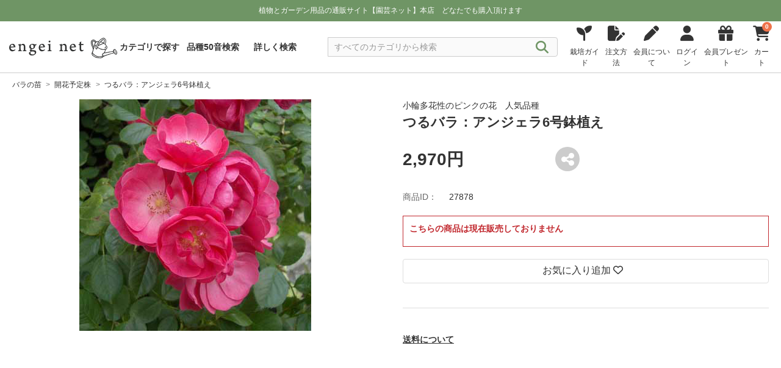

--- FILE ---
content_type: text/html; charset=UTF-8
request_url: https://www.engei.net/products/detail?id=27878
body_size: 308578
content:
<!DOCTYPE html>
<html lang="ja">

<head>
        
    <meta charset="UTF-8" />
    <link rel="icon" href="https://www.engei.net/images/favicon.ico" type="image/x-icon">
    <meta name="viewport" content="width=device-width, initial-scale=1.0" />
    <meta name="csrf-token" content="2qUZFifljVOzMz5ugVI6YUgQdolzgcXsNx9ABBID">
    <meta name="description" content="「つるバラ：アンジェラ6号鉢植え」の商品詳細。 小輪多花性のピンクの花　人気品種。「園芸ネット本店」は、草花や観葉植物、野菜、果樹、種、球根や園芸用品を幅広く取り扱う通販サイト。ガーデニングを楽しむ方に便利な商品が揃っています。">
    <meta name="google-site-verification" content="i7gaB2PBUkxs7R5a-JVGfgTIU5A9lS8V2DYZkHkxt6U" />

    <head prefix="og: https://ogp.me/ns#">
        <meta property="og:site_name" content="engeinet" />
        <meta name="twitter:card" content="summary" />
        <meta name="twitter:site" content="@engeinet" />

    <title>園芸ネット本店｜つるバラ：アンジェラ6号鉢植え の通販【公式】</title>
    <!-- Vite: 必要なCSSファイルを先に読み込む -->
    

    <!-- ViteでビルドしたCSSファイルを読み込む -->
    <link rel="stylesheet" href="https://www.engei.net/css/com.css" />

    <link rel="preconnect" href="https://fonts.googleapis.com" />
    <link rel="preconnect" href="https://fonts.gstatic.com" crossorigin />
    <link href="https://fonts.googleapis.com/css2?family=Noto+Sans+JP:wght@400;500;600;700&display=swap" rel="stylesheet" />

    <link rel="stylesheet" href="https://cdnjs.cloudflare.com/ajax/libs/Swiper/8.4.5/swiper-bundle.min.css" integrity="sha512-okkLcBJE+U19Dpd0QdHA1wn4YY6rW3CwaxeLJT3Jmj9ZcNSbln/VYw8UdqXRIwLX7J8PmtHs0I/FPAhozFvXKg==" crossorigin="anonymous" referrerpolicy="no-referrer" />
    <link rel="stylesheet" href="https://cdnjs.cloudflare.com/ajax/libs/font-awesome/6.4.2/css/all.min.css" integrity="sha512-z3gLpd7yknf1YoNbCzqRKc4qyor8gaKU1qmn+CShxbuBusANI9QpRohGBreCFkKxLhei6S9CQXFEbbKuqLg0DA==" crossorigin="anonymous" referrerpolicy="no-referrer" />

    
    

    <script>
        // 374px以下は、JS で viewport を固定する
        !(function() {
            const viewport = document.querySelector('meta[name="viewport"]');

            function switchViewport() {
                const value = window.outerWidth >= 374 ? "width=device-width,initial-scale=1" : "width=375";
                if (viewport.getAttribute("content") !== value) {
                    viewport.setAttribute("content", value);
                }
            }
            addEventListener("resize", switchViewport, false);
            switchViewport();
        })();
    </script>

    <!-- LINE Tag Base Code -->
    <!-- Do Not Modify -->
    <script>
    (function(g,d,o){
        g._ltq=g._ltq||[];g._lt=g._lt||function(){g._ltq.push(arguments)};
        var h=location.protocol==='https:'?'https://d.line-scdn.net':'http://d.line-cdn.net';
        var s=d.createElement('script');s.async=1;
        s.src=o||h+'/n/line_tag/public/release/v1/lt.js';
        var t=d.getElementsByTagName('script')[0];t.parentNode.insertBefore(s,t);
    })(window, document);
    _lt('init', {
        customerType: 'account',
        tagId: '11f34b36-bfcb-485f-ad3d-3917afc441bc'
    });
    _lt('send', 'pv', ['11f34b36-bfcb-485f-ad3d-3917afc441bc']);
    </script>
    <noscript>
    <img height="1" width="1" style="display:none" src="https://tr.line.me/tag.gif?c_t=lap&t_id=11f34b36-bfcb-485f-ad3d-3917afc441bc&e=pv&noscript=1" />
    </noscript>
    <!-- End LINE Tag Base Code -->        <meta property="og:title" content=" つるバラ：アンジェラ6号鉢植え" />
        <meta property="og:description" content="「つるバラ：アンジェラ6号鉢植え」 の商品詳細。 小輪多花性のピンクの花　人気品種。 「園芸ネット本店」は、草花や観葉植物、野菜、果樹、種、球根や園芸用品を幅広く取り扱う通販サイト。ガーデニングを楽しむ方に便利な商品が揃っています。">
        <meta property="og:url" content="https://www.engei.net/products/detail?id=27878" />
        <meta property="og:image" content="https://img.engei.net/images/27/27878.jpg" />
        <meta property="og:type" content="product">

        <meta name="twitter:title" content=" つるバラ：アンジェラ6号鉢植え" />
        <meta name="twitter:description" content="「つるバラ：アンジェラ6号鉢植え」 の商品詳細。 小輪多花性のピンクの花　人気品種。 「園芸ネット本店」は、草花や観葉植物、野菜、果樹、種、球根や園芸用品を幅広く取り扱う通販サイト。ガーデニングを楽しむ方に便利な商品が揃っています。">
        <meta name="twitter:url" content="https://www.engei.net/products/detail?id=27878" />
        <meta name="twitter:image" content="https://img.engei.net/images/27/27878.jpg" />

    <!-- GA4 -->
    <script>
        window.dataLayer = window.dataLayer || [];
        dataLayer.push({ ecommerce: null });
        dataLayer.push({
        event: "view_item",
        ecommerce: {
                items: [{
                item_name: "つるバラ：アンジェラ6号鉢植え",
                item_id: "27878",
                price: "2970",
                item_brand: "",
                                item_category1: "バラの苗:開花予定株",
                                item_variant: "",
                item_list_name: "",
                item_list_id: "",
                index: 1,
                quantity: 1
                }]
        }
        });
    </script>
    <!-- GA4 -->
    <!-- Google Tag Manager -->
<script>
    (function(w, d, s, l, i) {
        w[l] = w[l] || [];
        w[l].push({
            'gtm.start': new Date().getTime(),
            event: 'gtm.js'
        });
        var f = d.getElementsByTagName(s)[0],
            j = d.createElement(s),
            dl = l != 'dataLayer' ? '&l=' + l : '';
        j.async = true;
        j.src =
            'https://www.googletagmanager.com/gtm.js?id=' + i + dl;
        f.parentNode.insertBefore(j, f);
    })(window, document, 'script', 'dataLayer', 'GTM-KNBBWGB');
</script>
<!-- End Google Tag Manager -->
    <link rel="stylesheet" href="https://www.engei.net/css/_product_detail.css" />
    <link rel="stylesheet" href="https://www.engei.net/css/_breadcrumb.css" />
    <link rel="stylesheet" href="https://www.engei.net/css/_modal.css" />
    <link rel="stylesheet" href="https://www.engei.net/css/_login.css" />
    <link rel="stylesheet" href="https://www.engei.net/css/_cart.css" />
    <link rel="stylesheet" href="https://www.engei.net/css/productimage.css" />

</head>

<body>
    <!-- Google Tag Manager (noscript) -->
<noscript><iframe src="https://www.googletagmanager.com/ns.html?id=GTM-KNBBWGB" height="0" width="0" style="display:none;visibility:hidden"></iframe></noscript>
<!-- End Google Tag Manager (noscript) --> <!-- body先頭に -->
    <header id="header">
    <div class="nav_block" class="DownMove">
        <div class="notification_block">
            <div class="notification_inner_block">
                <div class="text">
                    
                    植物とガーデン用品の通販サイト【園芸ネット】本店&nbsp;&nbsp;&nbsp;&nbsp;<br class="sp_only" />どなたでも購入頂けます

                                    </div>
            </div>
        </div>
        <nav class="nav">
            <div class="inner_menu">
                <div class="logo">
                    <a href="https://www.engei.net"><img src="https://www.engei.net/images/logo.svg" width="250" height="50" alt="園芸ネット" /></a>
                </div>

                <div class="header_menu">
                    <ul>
                                                                            
                            <li class="mypage">
                                <a href="https://www.engei.net/login">
                                    <i class="fa-solid fa-user"></i>
                                    <div class="text">ログイン</div>
                                </a>
                            </li>
                                                <li class="cart">
                            
                            <div id="set_cart_quantity_form" class="d-none" data-url="https://www.engei.net/carts/cart_quantity"></div>
                            <div id="set_save_cart_quantity_form" class="d-none" data-url="https://www.engei.net/carts/save_cart_quantity"></div>


                            <a href="https://www.engei.net/carts">
                                <i class="fa-solid fa-cart-shopping">
                                    <span class="cart_quantity show_cart_quantity">
                                        <span class="number">0</span>
                                    </span>
                                </i>
                                <div class="text">カート</div>
                            </a>
                        </li>

                        <li class="menu">
                            <div id="open_btn" class="open_btn">
                                <span></span>
                                <span></span>
                                <span></span>
                                <div class="text">メニュー</div>
                            </div>
                            <nav id="sp-g-nav">
                                <div id="sp-g-nav-list">
                                    <div class="panel">
                                        <div class="open_btn">
                                            <span></span>
                                            <span></span>
                                            <span></span>
                                            <div class="text">メニュー</div>
                                        </div>
                                    </div>

                                    <div class="category_box global_category">
                                        <ul>

                                            <li>
                                                <a href="https://www.engei.net/categories">
                                                    <div>カテゴリで探す</div>
                                                    <i class="fa-solid fa-angle-right"></i>
                                                </a>
                                            </li>

                                            <li>
                                                <a href="https://www.engei.net/abcsearch">
                                                    
                                                    <div>品種50音検索</div>
                                                    <i class="fa-solid fa-angle-right"></i>
                                                </a>
                                            </li>

                                            <li>
                                                <a href="https://www.engei.net/advancedsearch">
                                                    
                                                    <div>詳しく検索</div>
                                                    <i class="fa-solid fa-angle-right"></i>
                                                </a>
                                            </li>

                                            <li>
                                            </li>
                                        </ul>
                                    </div>

                                    <div class="category_box global_category">
                                        <ul>
                                            <li>
                                                <a class="toggle" href="javascript:void(0);">
                                                    <div>植物の苗・種 カテゴリ一覧</div>
                                                    <i class="fa-solid fa-angle-down"></i>
                                                </a>

                                                <div class="category_block">
    <!-- <h3 class="title">植物の苗・種</h3> -->
    <ul class="big_category_block">

        
        <li>
        <a href="javascript:void(0)" tabindex="-1">
            <div class="title_block">
                <div class="image"><img src="https://img.engei.net/images/thumbnails/139/S_139237.jpg" alt="草花の苗" /></div>
                <div class="title">草花の苗</div>
            </div>
            <i class="fa-solid fa-plus"></i>
        </a>
        <div class="sub_category_block open_close d-none">
            <div class="sub_category_inner_block">
                <div class="title_box">
                    <h4 class="sub_category_title"><a href="/categories?category=021">全ての 草花の苗</a></h4>
                </div>
                <ul>
                                                                                                                    <li><a href="/products?category=021006">アネモネとラナンキュラス</a></li>
                                                                                                <li><a href="/products?category=021102">パンジー・ビオラ・スミレ</a></li>
                                                                                                <li><a href="/products?category=021080">プリムラ サクラソウ</a></li>
                                                                                                <li><a href="/products?category=021200">花壇 庭植えむきの草花（低性品種）</a></li>
                                                                                                <li><a href="/products?category=021201">花壇 庭植えむきの草花（中性品種）</a></li>
                                                                                                <li><a href="/products?category=021090">カラーリーフプランツ</a></li>
                                                                                                <li><a href="/products?category=021070">シャクヤク（芍薬）・ピオニー</a></li>
                                                                                                <li><a href="/products?category=021050">鉢植え　ベランダむきの草花</a></li>
                                                                                                <li><a href="/products?category=021052">ゼラニウム ペラルゴニウム</a></li>
                                                                                                <li><a href="/products?category=021063">マーガレット・オステオスペルマム</a></li>
                                                                                                <li><a href="/products?category=021054">花壇 庭植えむきの草花（高性品種）</a></li>
                                                                                                <li><a href="/products?category=021035">日陰むき</a></li>
                                                                                                <li><a href="/products?category=021045">オーナメンタルグラス</a></li>
                                                                                                <li><a href="/products?category=021055">ジギタリス デルフィニウム ルピナス</a></li>
                                                                                                <li><a href="/products?category=021121">ジャーマンアイリス　</a></li>
                                                                                                <li><a href="/products?category=021990">アリッサム</a></li>
                                                                                                <li><a href="/products?category=021062">エキナセア</a></li>
                                                                                                <li><a href="/products?category=021986">ネメシア</a></li>
                                                                                                <li><a href="/products?category=021040">つる性植物</a></li>
                                                                                                <li><a href="/products?category=021984">キンギョソウ　リナリア</a></li>
                                                                                                <li><a href="/products?category=021026">ヒューケラ ティアレラ</a></li>
                                                                                                <li><a href="/products?category=021022">ミニシクラメン</a></li>
                                                                                                <li><a href="/products?category=021983">ストック</a></li>
                                                                                                <li><a href="/products?category=021107">ヘデラ（アイビー）</a></li>
                                                                                                <li><a href="/products?category=021203">サルビア（セージ）</a></li>
                                                                                                <li><a href="/products?category=021091">ハボタン・ケール</a></li>
                                                                                                <li><a href="/products?category=021207">ベロニカ</a></li>
                                                                                                <li><a href="/products?category=021051">ゲラニウム（フウロソウ）</a></li>
                                                                                                <li><a href="/products?category=021003">アスチルベ</a></li>
                                                                                                <li><a href="/products?category=021998">スカビオサ</a></li>
                                                                                                <li><a href="/products?category=021185">アキレギア（オダマキ）</a></li>
                                                                                                <li><a href="/products?category=021016">アルストロメリア</a></li>
                                                                                                <li><a href="/products?category=021053">アガパンサス</a></li>
                                                                                                <li><a href="/products?category=021208">コレオプシス・コスモス</a></li>
                                                                                                <li><a href="/products?category=021033">フロックス</a></li>
                                                                                                <li><a href="/products?category=021011">ナデシコ・ダイアンサス</a></li>
                                                                                                <li><a href="/products?category=021018">バーベナ</a></li>
                                                                                                <li><a href="/products?category=021982">ガウラ（白蝶草）</a></li>
                                                                                                <li><a href="/products?category=021088">キキョウ</a></li>
                                                                                                <li><a href="/products?category=021025">ギボウシ（ホスタ）</a></li>
                                                                                                <li><a href="/products?category=021115">キク（菊）・マム類</a></li>
                                                                                                <li><a href="/products?category=021117">ロベリア</a></li>
                                                                                                <li><a href="/products?category=021211">トレニア（夏スミレ）</a></li>
                                                                                                <li><a href="/products?category=021099">水生植物と水辺の植物</a></li>
                                                                                                <li><a href="/products?category=021997">アサガオ イポメア</a></li>
                                                                                                <li><a href="/products?category=021095">ヒマワリ・ヘリアンサス</a></li>
                                                                                                <li><a href="/products?category=021074">ダリア</a></li>
                                                                                                <li><a href="/products?category=021108">マリーゴールド</a></li>
                                                                                                <li><a href="/products?category=021024">ガーデンガーベラ（ガルビネア）</a></li>
                                                                                                <li><a href="/products?category=021097">マツバギク</a></li>
                                                            </ul>
            </div>
        </div>
    </li>

    <li>
        <a href="javascript:void(0)" tabindex="-1">
            <div class="title_block">
                <div class="image"><img src="https://img.engei.net/images/thumbnails/160/S_160249.jpg" alt="花木 庭木の苗" /></div>
                <div class="title">花木 庭木の苗</div>
            </div>
            <i class="fa-solid fa-plus"></i>
        </a>
        <div class="sub_category_block open_close d-none">
            <div class="sub_category_inner_block">
                <div class="title_box">
                    <h4 class="sub_category_title"><a href="/categories?category=022">全ての 花木 庭木の苗</a></h4>
                </div>
                <ul>
                                                                                                                    <li><a href="/products?category=022058">オーストラリア花木</a></li>
                                                                                                <li><a href="/products?category=022010">アジサイ（紫陽花）ウツギの仲間</a></li>
                                                                                                <li><a href="/products?category=022080">その他の落葉低木</a></li>
                                                                                                <li><a href="/products?category=022077">その他の常緑低木</a></li>
                                                                                                <li><a href="/products?category=022025">ツツジ（躑躅） シャクナゲ（石楠花）</a></li>
                                                                                                <li><a href="/products?category=022055">コニファー（針葉樹）マツ（松）</a></li>
                                                                                                <li><a href="/products?category=022050">ライラック モクセイ レンギョウ</a></li>
                                                                                                <li><a href="/products?category=022070">和風植物 実もの ボタン（牡丹）</a></li>
                                                                                                <li><a href="/products?category=022015">サクラ（桜）ハナウメ(花梅)ハナモモ(花桃)</a></li>
                                                                                                <li><a href="/products?category=022045">モミジ（紅葉） カエデ（楓）</a></li>
                                                                                                <li><a href="/products?category=022018">ゲッケイジュ オリーブ ヒイラギ</a></li>
                                                                                                <li><a href="/products?category=022082">マンサク（万作）ロウバイ（蝋梅）</a></li>
                                                                                                <li><a href="/products?category=022020">スモークツリー(けむりの木)</a></li>
                                                                                                <li><a href="/products?category=022030">ツバキ・サザンカ・シャラ・サカキ</a></li>
                                                                                                <li><a href="/products?category=022040">モクレン コブシ マグノリア</a></li>
                                                                                                <li><a href="/products?category=022093">ジンチョウゲ ミツマタ クチナシ</a></li>
                                                                                                <li><a href="/products?category=022090">その他の落葉中高木</a></li>
                                                                                                <li><a href="/products?category=022047">ユキヤナギ コデマリ シモツケ ヤマブキ</a></li>
                                                                                                <li><a href="/products?category=022013">アカシア（ミモザ）カリステモン ユーカリ</a></li>
                                                                                                <li><a href="/products?category=022014">ガマズミ ビバーナム オオデマリ</a></li>
                                                                                                <li><a href="/products?category=022035">ハナミズキ(花水木) ヤマボウシ(山法師）</a></li>
                                                                                                <li><a href="/products?category=022098">ヤマアジサイ（山紫陽花）</a></li>
                                                                                                <li><a href="/products?category=022037">里山の木（カシワ・コナラ・エゴノキ）</a></li>
                                                                                                <li><a href="/products?category=022078">その他の常緑中高木</a></li>
                                                                                                <li><a href="/products?category=022026">ブッドレア</a></li>
                                                                                                <li><a href="/products?category=022016">サルスベリ（百日紅）</a></li>
                                                                                                <li><a href="/products?category=022061">ニセアカシア エンジュ ハナズオウ</a></li>
                                                                                                <li><a href="/products?category=022038">フジ（藤）</a></li>
                                                                                                <li><a href="/products?category=022052">ジューンベリー クラブアップル</a></li>
                                                                                                <li><a href="/products?category=022065">日陰向き</a></li>
                                                                                                <li><a href="/products?category=022017">エリカ</a></li>
                                                                                                <li><a href="/products?category=022062">熱帯 亜熱帯 他</a></li>
                                                                                                <li><a href="/products?category=022300">お得なセット</a></li>
                                                                                                <li><a href="/products?category=022200">造園・緑化用ケース販売</a></li>
                                                                                                <li><a href="/products?category=022011">ムクゲ(槿）アオイ（葵）フヨウ（芙蓉）</a></li>
                                                                                                <li><a href="/products?category=022980">ハギ（萩）</a></li>
                                                                                                <li><a href="/products?category=022075">タケ（竹） ササ（笹）</a></li>
                                                                                                <li><a href="/products?category=022999">植え込み用資材</a></li>
                                                            </ul>
            </div>
        </div>
    </li>

    <li>
        <a href="javascript:void(0)" tabindex="-1">
            <div class="title_block">
                <div class="image"><img src="https://img.engei.net/images/thumbnails/186/S_186766.jpg" alt="バラの苗" /></div>
                <div class="title">バラの苗</div>
            </div>
            <i class="fa-solid fa-plus"></i>
        </a>
        <div class="sub_category_block open_close d-none">
            <div class="sub_category_inner_block">
                <div class="title_box">
                    <h4 class="sub_category_title"><a href="/categories?category=024">全ての バラの苗</a></h4>
                </div>
                <ul>
                                                                                                                    <li><a href="/products?category=024020">フロリバンダ（四季咲中輪）</a></li>
                                                                                                <li><a href="/products?category=024010">ハイブリッドティー</a></li>
                                                                                                <li><a href="/products?category=024005">つるバラ長尺もの</a></li>
                                                                                                <li><a href="/products?category=024030">つるバラ</a></li>
                                                                                                <li><a href="/products?category=024070">モダンシュラブ 修景バラ</a></li>
                                                                                                <li><a href="/products?category=024090">原種 その他</a></li>
                                                                                                <li><a href="/products?category=024130">フレンチローズ</a></li>
                                                                                                <li><a href="/products?category=024040">オールドローズ</a></li>
                                                                                                <li><a href="/products?category=024060">ミニバラ ポリアンサローズ</a></li>
                                                                                                <li><a href="/products?category=024065">ポットローズ</a></li>
                                                                                                <li><a href="/products?category=024050">イングリッシュローズ</a></li>
                                                                                                <li><a href="/products?category=024110">開花予定株</a></li>
                                                                                                <li><a href="/products?category=024225">バラに合う植物</a></li>
                                                                                                <li><a href="/products?category=024499">植え込み用資材</a></li>
                                                            </ul>
            </div>
        </div>
    </li>

    <li>
        <a href="javascript:void(0)" tabindex="-1">
            <div class="title_block">
                <div class="image"><img src="https://img.engei.net/images/thumbnails/44/S_44211.jpg" alt="観葉植物" /></div>
                <div class="title">観葉植物</div>
            </div>
            <i class="fa-solid fa-plus"></i>
        </a>
        <div class="sub_category_block open_close d-none">
            <div class="sub_category_inner_block">
                <div class="title_box">
                    <h4 class="sub_category_title"><a href="/categories?category=026">全ての 観葉植物</a></h4>
                </div>
                <ul>
                                                                                                                    <li><a href="/products?category=026106">モンステラ・原種アンス・サトイモ科</a></li>
                                                                                                <li><a href="/products?category=026090">塊根植物コーデックス</a></li>
                                                                                                <li><a href="/products?category=026098">サボテン・ユーフォルビア</a></li>
                                                                                                <li><a href="/products?category=026070">多肉植物</a></li>
                                                                                                <li><a href="/products?category=026102">観葉植物（種類色々）</a></li>
                                                                                                <li><a href="/products?category=026093">サンセベリア</a></li>
                                                                                                <li><a href="/products?category=026109">ホヤ</a></li>
                                                                                                <li><a href="/products?category=026096">ポトス</a></li>
                                                                                                <li><a href="/products?category=026084">カラテア・マランタ</a></li>
                                                                                                <li><a href="/products?category=026083">フィロデンドロン</a></li>
                                                                                                <li><a href="/products?category=026105">シダ類</a></li>
                                                                                                <li><a href="/products?category=026095">ビカクシダ・コウモリラン</a></li>
                                                                                                <li><a href="/products?category=026101">ゴムの木・フィカス類</a></li>
                                                                                                <li><a href="/products?category=026094">オモト(万年青)</a></li>
                                                                                                <li><a href="/products?category=026091">アガベ</a></li>
                                                                                                <li><a href="/products?category=026050">セダム</a></li>
                                                                                                <li><a href="/products?category=026031">エア プランツ</a></li>
                                                                                                <li><a href="/products?category=026073">ハオルチア・メセン</a></li>
                                                                                                <li><a href="/products?category=026072">エケベリア・センペルビウム</a></li>
                                                                                                <li><a href="/products?category=026092">アロエ</a></li>
                                                                                                <li><a href="/products?category=026107">アナナス類・ブロメリア</a></li>
                                                                                                <li><a href="/products?category=026089">シェフレラ・ウコギ科</a></li>
                                                                                                <li><a href="/products?category=026108">ストレリチア</a></li>
                                                                                                <li><a href="/products?category=026201">洋ラン・胡蝶蘭</a></li>
                                                                                                <li><a href="/products?category=026097">ドラセナ・ユッカ</a></li>
                                                                                                <li><a href="/products?category=026079">パキラ</a></li>
                                                                                                <li><a href="/products?category=026088">ソテツ・ザミア科</a></li>
                                                                                                <li><a href="/products?category=026100">ヤシ類</a></li>
                                                                                                <li><a href="/products?category=026010">食虫植物</a></li>
                                                                                                <li><a href="/products?category=026099">観葉園芸資材</a></li>
                                                            </ul>
            </div>
        </div>
    </li>

    <li>
        <a href="javascript:void(0)" tabindex="-1">
            <div class="title_block">
                <div class="image"><img src="https://img.engei.net/images/thumbnails/22/S_22337.jpg" alt="果樹の苗" /></div>
                <div class="title">果樹の苗</div>
            </div>
            <i class="fa-solid fa-plus"></i>
        </a>
        <div class="sub_category_block open_close d-none">
            <div class="sub_category_inner_block">
                <div class="title_box">
                    <h4 class="sub_category_title"><a href="/categories?category=023">全ての 果樹の苗</a></h4>
                </div>
                <ul>
                                                                                                                    <li><a href="/products?category=023065">キウイフルーツ マタタビ サルナシ</a></li>
                                                                                                <li><a href="/products?category=023020">木イチゴ その他ベリー</a></li>
                                                                                                <li><a href="/products?category=023010">ブルーベリー</a></li>
                                                                                                <li><a href="/products?category=023047">クリ（栗） クルミ（胡桃） ナッツ類</a></li>
                                                                                                <li><a href="/products?category=023040">カンキツ（柑橘）</a></li>
                                                                                                <li><a href="/products?category=023045">モモ（桃） スモモ（李） アンズ（杏）など</a></li>
                                                                                                <li><a href="/products?category=023060">トロピカルフルーツ</a></li>
                                                                                                <li><a href="/products?category=023035">イチジク（無花果）</a></li>
                                                                                                <li><a href="/products?category=023030">ブドウ（葡萄）</a></li>
                                                                                                <li><a href="/products?category=023050">リンゴ（林檎）</a></li>
                                                                                                <li><a href="/products?category=023043">ウメ（梅）</a></li>
                                                                                                <li><a href="/products?category=023025">サクランボ（桜桃）</a></li>
                                                                                                <li><a href="/products?category=023055">カキ（柿）</a></li>
                                                                                                <li><a href="/products?category=023048">ナシ（梨） 西洋梨</a></li>
                                                                                                <li><a href="/products?category=023046">プルーン</a></li>
                                                                                                <li><a href="/products?category=023038">ビワ（枇杷）</a></li>
                                                                                                <li><a href="/products?category=023070">オリーブ</a></li>
                                                                                                <li><a href="/products?category=023090">その他</a></li>
                                                                                                <li><a href="/products?category=023100">お得なセット</a></li>
                                                                                                <li><a href="/products?category=023999">植え込み用資材</a></li>
                                                            </ul>
            </div>
        </div>
    </li>

    <li>
        <a href="javascript:void(0)" tabindex="-1">
            <div class="title_block">
                <div class="image"><img src="https://img.engei.net/images/thumbnails/234/S_234561.jpg" alt="鉢花" /></div>
                <div class="title">鉢花</div>
            </div>
            <i class="fa-solid fa-plus"></i>
        </a>
        <div class="sub_category_block open_close d-none">
            <div class="sub_category_inner_block">
                <div class="title_box">
                    <h4 class="sub_category_title"><a href="/categories?category=016">全ての 鉢花</a></h4>
                </div>
                <ul>
                                                                                                                    <li><a href="/products?category=016050">季節の鉢花</a></li>
                                                                                                <li><a href="/products?category=016010">シクラメン</a></li>
                                                                                                <li><a href="/products?category=016020">胡蝶蘭</a></li>
                                                                                                <li><a href="/products?category=016013">バラ</a></li>
                                                                                                <li><a href="/products?category=016099">ストレプトカーパス</a></li>
                                                                                                <li><a href="/products?category=016094">セントポーリア</a></li>
                                                                                                <li><a href="/products?category=016052">アジサイ</a></li>
                                                                                                <li><a href="/products?category=016062">アンスリウム</a></li>
                                                                                                <li><a href="/products?category=016086">ラナンキュラス　ラックス</a></li>
                                                                                                <li><a href="/products?category=016053">ハイビスカス</a></li>
                                                                                                <li><a href="/products?category=016070">創作盆栽・和の鉢物</a></li>
                                                                                                <li><a href="/products?category=016060">入荷予定の鉢花</a></li>
                                                                                                <li><a href="/products?category=016017">自家用向き鉢花</a></li>
                                                            </ul>
            </div>
        </div>
    </li>

    <li>
        <a href="javascript:void(0)" tabindex="-1">
            <div class="title_block">
                <div class="image"><img src="https://img.engei.net/images/thumbnails/150/S_150566.jpg" alt="球根" /></div>
                <div class="title">球根</div>
            </div>
            <i class="fa-solid fa-plus"></i>
        </a>
        <div class="sub_category_block open_close d-none">
            <div class="sub_category_inner_block">
                <div class="title_box">
                    <h4 class="sub_category_title"><a href="/categories?category=015">全ての 球根</a></h4>
                </div>
                <ul>
                                                                                                                    <li><a href="/products?category=015996">芽出しポット</a></li>
                                                                                                <li><a href="/products?category=015121">アマリリス</a></li>
                                                                                                <li><a href="/products?category=015126">チューリップ</a></li>
                                                                                                <li><a href="/products?category=015123">ユリ（百合）</a></li>
                                                                                                <li><a href="/products?category=015133">アルストロメリア</a></li>
                                                                                                <li><a href="/products?category=015140">ラナンキュラス</a></li>
                                                                                                <li><a href="/products?category=015994">その他の球根</a></li>
                                                                                                <li><a href="/products?category=015992">宿根草の裸苗</a></li>
                                                                                                <li><a href="/products?category=015993">球根栽培用資材</a></li>
                                                            </ul>
            </div>
        </div>
    </li>

    <li>
        <a href="javascript:void(0)" tabindex="-1">
            <div class="title_block">
                <div class="image"><img src="https://img.engei.net/images/thumbnails/183/S_183764.jpg" alt="野菜の苗" /></div>
                <div class="title">野菜の苗</div>
            </div>
            <i class="fa-solid fa-plus"></i>
        </a>
        <div class="sub_category_block open_close d-none">
            <div class="sub_category_inner_block">
                <div class="title_box">
                    <h4 class="sub_category_title"><a href="/categories?category=029">全ての 野菜の苗</a></h4>
                </div>
                <ul>
                                                                                                                    <li><a href="/products?category=029070">いちご</a></li>
                                                                                                <li><a href="/products?category=029012">香味野菜</a></li>
                                                                                                <li><a href="/products?category=029200">山菜 宿根野菜</a></li>
                                                                                                <li><a href="/products?category=029920">葉茎菜類</a></li>
                                                                                                <li><a href="/products?category=029800">きのこ</a></li>
                                                                                                <li><a href="/products?category=029900">食用菊</a></li>
                                                                                                <li><a href="/products?category=029007">アスパラガス</a></li>
                                                                                                <li><a href="/products?category=029100">種いも いも苗</a></li>
                                                                                                <li><a href="/products?category=029300">その他の野菜苗</a></li>
                                                                                                <li><a href="/products?category=029600">コンパニオンプランツ</a></li>
                                                                                                <li><a href="/products?category=029998">植え込み用資材</a></li>
                                                            </ul>
            </div>
        </div>
    </li>

    <li>
        <a href="javascript:void(0)" tabindex="-1">
            <div class="title_block">
                <div class="image"><img src="https://img.engei.net/images/thumbnails/78/S_78437.jpg" alt="ハーブの苗" /></div>
                <div class="title">ハーブの苗</div>
            </div>
            <i class="fa-solid fa-plus"></i>
        </a>
        <div class="sub_category_block open_close d-none">
            <div class="sub_category_inner_block">
                <div class="title_box">
                    <h4 class="sub_category_title"><a href="/categories?category=025">全ての ハーブの苗</a></h4>
                </div>
                <ul>
                                                                                                                    <li><a href="/products?category=025017">ラベンダー</a></li>
                                                                                                <li><a href="/products?category=025018">ローズマリー</a></li>
                                                                                                <li><a href="/products?category=025014">タイム</a></li>
                                                                                                <li><a href="/products?category=025015">ミント</a></li>
                                                                                                <li><a href="/products?category=025012">カモミール</a></li>
                                                                                                <li><a href="/products?category=025013">ニオイゼラニウム</a></li>
                                                                                                <li><a href="/products?category=025011">セージ サルビア</a></li>
                                                                                                <li><a href="/products?category=025010">その他のハーブ</a></li>
                                                                                                <li><a href="/products?category=025030">薬用植物</a></li>
                                                                                                <li><a href="/products?category=025020">早く楽しめる大きめの苗</a></li>
                                                                                                <li><a href="/products?category=025008">ハーブの用途別セット</a></li>
                                                                                                <li><a href="/products?category=025016">植え込み用資材</a></li>
                                                            </ul>
            </div>
        </div>
    </li>

    <li>
        <a href="javascript:void(0)" tabindex="-1">
            <div class="title_block">
                <div class="image"><img src="https://img.engei.net/images/thumbnails/22/S_22964.jpg" alt="グランドカバープランツ" /></div>
                <div class="title">グランドカバープランツ</div>
            </div>
            <i class="fa-solid fa-plus"></i>
        </a>
        <div class="sub_category_block open_close d-none">
            <div class="sub_category_inner_block">
                <div class="title_box">
                    <h4 class="sub_category_title"><a href="/categories?category=130">全ての グランドカバープランツ</a></h4>
                </div>
                <ul>
                                                                                                                    <li><a href="/products?category=130016">芝桜</a></li>
                                                                                                <li><a href="/products?category=130027">芝生</a></li>
                                                                                                <li><a href="/products?category=130014">グランドカバープランツ</a></li>
                                                                                                <li><a href="/products?category=130011">造園用の長尺つる性植物[緑化植物]</a></li>
                                                                                                <li><a href="/products?category=130012">マット植物</a></li>
                                                                                                <li><a href="/products?category=130017">アジュガ</a></li>
                                                                                                <li><a href="/products?category=130010">花もの・ケース販売</a></li>
                                                                                                <li><a href="/products?category=130013">葉もの・ケース販売</a></li>
                                                            </ul>
            </div>
        </div>
    </li>

    <li>
        <a href="javascript:void(0)" tabindex="-1">
            <div class="title_block">
                <div class="image"><img src="https://img.engei.net/images/thumbnails/40/S_40948.jpg" alt="山野草の苗" /></div>
                <div class="title">山野草の苗</div>
            </div>
            <i class="fa-solid fa-plus"></i>
        </a>
        <div class="sub_category_block open_close d-none">
            <div class="sub_category_inner_block">
                <div class="title_box">
                    <h4 class="sub_category_title"><a href="/categories?category=019">全ての 山野草の苗</a></h4>
                </div>
                <ul>
                                                                                                                    <li><a href="/products?category=019042">スミレ</a></li>
                                                                                                <li><a href="/products?category=019060">サクラソウ（桜草）</a></li>
                                                                                                <li><a href="/products?category=019043">鉢・寄せ植え向き</a></li>
                                                                                                <li><a href="/products?category=019044">切花・茶花向き</a></li>
                                                                                                <li><a href="/products?category=019045">盆栽用花木苗</a></li>
                                                                                                <li><a href="/products?category=019050">古典園芸植物ツワブキ</a></li>
                                                                                                <li><a href="/products?category=019023">東洋蘭 セッコク エビネ 春蘭</a></li>
                                                                                                <li><a href="/products?category=019095">苔（コケ）</a></li>
                                                                                                <li><a href="/products?category=019012">ユキワリソウ（雪割草）</a></li>
                                                                                                <li><a href="/products?category=019998">ミニ盆栽と苔玉など</a></li>
                                                                                                <li><a href="/products?category=019999">栽培資材</a></li>
                                                            </ul>
            </div>
        </div>
    </li>

    <li>
        <a href="javascript:void(0)" tabindex="-1">
            <div class="title_block">
                <div class="image"><img src="https://img.engei.net/images/thumbnails/28/S_28523.jpg" alt="クレマチスの苗" /></div>
                <div class="title">クレマチスの苗</div>
            </div>
            <i class="fa-solid fa-plus"></i>
        </a>
        <div class="sub_category_block open_close d-none">
            <div class="sub_category_inner_block">
                <div class="title_box">
                    <h4 class="sub_category_title"><a href="/categories?category=020">全ての クレマチスの苗</a></h4>
                </div>
                <ul>
                                                                                                                    <li><a href="/products?category=020001">大輪系</a></li>
                                                                                                <li><a href="/products?category=020007">ビチセラ・ジャックマニー系</a></li>
                                                                                                <li><a href="/products?category=020013">常緑・原種系・その他</a></li>
                                                                                                <li><a href="/products?category=020011">ヴィオルナ・テキセンシス系</a></li>
                                                                                                <li><a href="/products?category=020009">インテグリフォリア・ヘラクレイフォリア系</a></li>
                                                                                                <li><a href="/products?category=020003">モンタナ系</a></li>
                                                                                                <li><a href="/products?category=020017">パティオクレマチス</a></li>
                                                                                                <li><a href="/products?category=020999">植え込み用資材</a></li>
                                                            </ul>
            </div>
        </div>
    </li>

    <li>
        <a href="javascript:void(0)" tabindex="-1">
            <div class="title_block">
                <div class="image"><img src="https://img.engei.net/images/thumbnails/55/S_55680.jpg" alt="種（タネ）" /></div>
                <div class="title">種（タネ）</div>
            </div>
            <i class="fa-solid fa-plus"></i>
        </a>
        <div class="sub_category_block open_close d-none">
            <div class="sub_category_inner_block">
                <div class="title_box">
                    <h4 class="sub_category_title"><a href="/categories?category=010">全ての 種（タネ）</a></h4>
                </div>
                <ul>
                                                                                                                    <li><a href="/products?category=010070">有機種子</a></li>
                                                                                                <li><a href="/products?category=010012">栽培セット＆お得セット</a></li>
                                                                                                <li><a href="/products?category=010010">花の種 ア行</a></li>
                                                                                                <li><a href="/products?category=010020">花の種 カ行</a></li>
                                                                                                <li><a href="/products?category=010115">花の種 サ行</a></li>
                                                                                                <li><a href="/products?category=010116">花の種 タ行　ナ行</a></li>
                                                                                                <li><a href="/products?category=010040">花の種 ハ行</a></li>
                                                                                                <li><a href="/products?category=010050">花の種 マ行 ヤ行 ラ行 ワ行</a></li>
                                                                                                <li><a href="/products?category=010080">野菜 もやし スプラウト</a></li>
                                                                                                <li><a href="/products?category=010127">ハーブの種</a></li>
                                                                                                <li><a href="/products?category=010066">野菜 根菜・ネギ類</a></li>
                                                                                                <li><a href="/products?category=010060">野菜 果菜類</a></li>
                                                                                                <li><a href="/products?category=010062">野菜 豆類 穀類　そばの種</a></li>
                                                                                                <li><a href="/products?category=010063">野菜 葉もの</a></li>
                                                                                                <li><a href="/products?category=010138">野菜 ベビーリーフ</a></li>
                                                                                                <li><a href="/products?category=010111">緑肥作物 グランドカバー</a></li>
                                                                                                <li><a href="/products?category=010112">飼料作物</a></li>
                                                                                                <li><a href="/products?category=010199">種まき資材</a></li>
                                                            </ul>
            </div>
        </div>
    </li>

    <li>
        <a href="javascript:void(0)" tabindex="-1">
            <div class="title_block">
                <div class="image"><img src="https://img.engei.net/images/thumbnails/239/S_239257.jpg" alt="クリスマスローズ" /></div>
                <div class="title">クリスマスローズ</div>
            </div>
            <i class="fa-solid fa-plus"></i>
        </a>
        <div class="sub_category_block open_close d-none">
            <div class="sub_category_inner_block">
                <div class="title_box">
                    <h4 class="sub_category_title"><a href="/categories?category=028">全ての クリスマスローズ</a></h4>
                </div>
                <ul>
                                                                                                                    <li><a href="/products?category=028070">ウインターシンフォニー</a></li>
                                                                                                <li><a href="/products?category=028160">大和園さんのクリスマスローズ</a></li>
                                                                                                <li><a href="/products?category=028020">ミヨシのクリスマスローズ</a></li>
                                                                                                <li><a href="/products?category=028090">松村ナーセリーさんのクリスマスローズ</a></li>
                                                                                                <li><a href="/products?category=028180">若泉ファームさんのクリスマスローズ</a></li>
                                                                                                <li><a href="/products?category=028190">曽田園芸さんのクリスマスローズ</a></li>
                                                                                                <li><a href="/products?category=028010">原種系</a></li>
                                                                                                <li><a href="/products?category=028030">その他ガーデンハイブリッド</a></li>
                                                                                                <li><a href="/products?category=028099">高正園さんのクリスマスローズ</a></li>
                                                                                                <li><a href="/products?category=028130">相性のよい植物</a></li>
                                                            </ul>
            </div>
        </div>
    </li>
    </ul>

    <div class="category_more">
        <div class="category_more_inner"><span>全てのカテゴリを見る</span><i class="fa-solid fa-plus"></i></div>
    </div>
</div>

                                            </li>
                                            <li>
                                                <a class="toggle" href="javascript:void(0);">
                                                    <div>園芸用品 カテゴリ一覧</div>
                                                    <i class="fa-solid fa-angle-down"></i>
                                                </a>

                                                <div class="category_block">
    <!-- <h3 class="title">園芸用品</h3> -->
    <ul class="big_category_block">

        
        <li>
        <a href="javascript:void(0)" tabindex="-1">
            <div class="title_block">
                <div class="image"><img src="https://img.engei.net/images/thumbnails/212/S_212171.jpg" alt="鉢 プランター" /></div>
                <div class="title">鉢 プランター</div>
            </div>
            <i class="fa-solid fa-plus"></i>
        </a>
        <div class="sub_category_block open_close d-none">
            <div class="sub_category_inner_block">
                <div class="title_box">
                    <h4 class="sub_category_title"><a href="/categories?category=030">全ての 鉢 プランター</a></h4>
                </div>
                <ul>
                                                                                                                    <li><a href="/products?category=030092">プラスチック</a></li>
                                                                                                <li><a href="/products?category=030190">お得なまとめ買いセット</a></li>
                                                                                                <li><a href="/products?category=030020">ベーシック</a></li>
                                                                                                <li><a href="/products?category=030251">大型プランター</a></li>
                                                                                                <li><a href="/products?category=030160">Root Pouch (ルーツポーチ)</a></li>
                                                                                                <li><a href="/products?category=030150">お得な鉢と資材のセット</a></li>
                                                                                                <li><a href="/products?category=030021">エコポット</a></li>
                                                                                                <li><a href="/products?category=030063">アートストーン</a></li>
                                                                                                <li><a href="/products?category=030050">アンティーク</a></li>
                                                                                                <li><a href="/products?category=030051">ソーサー付きの鉢</a></li>
                                                                                                <li><a href="/products?category=030018">バラエティ</a></li>
                                                                                                <li><a href="/products?category=030055">Kew Collection</a></li>
                                                                                                <li><a href="/products?category=030008">水鉢</a></li>
                                                                                                <li><a href="/products?category=030009">和風鉢</a></li>
                                                                                                <li><a href="/products?category=030060">木製タイプ</a></li>
                                                                                                <li><a href="/products?category=030080">樹脂鉢 レチューザ</a></li>
                                                                                                <li><a href="/products?category=030011">アンティコシリーズ</a></li>
                                                                                                <li><a href="/products?category=030091">野菜栽培用</a></li>
                                                                                                <li><a href="/products?category=030096">セラアート鉢</a></li>
                                                                                                <li><a href="/products?category=030111">軽量で丈夫な小・中型鉢</a></li>
                                                                                                <li><a href="/products?category=030097">スリット鉢</a></li>
                                                                                                <li><a href="/products?category=030070">ハンギングバスケット</a></li>
                                                                                                <li><a href="/products?category=030090">ブリキ</a></li>
                                                                                                <li><a href="/products?category=030012">ソーサー（受け皿）</a></li>
                                                                                                <li><a href="/products?category=030200">鉢スタンド 花台 ポットフット</a></li>
                                                                                                <li><a href="/products?category=030210">鉢ホルダー付スタンド</a></li>
                                                                                                <li><a href="/products?category=030220">ベランダ・塀用ホルダー</a></li>
                                                                                                <li><a href="/products?category=030230">ハンギングスタンド イーゼル</a></li>
                                                                                                <li><a href="/products?category=030110">鉢カバー</a></li>
                                                                                                <li><a href="/products?category=030240">壁面フック ブラケット</a></li>
                                                            </ul>
            </div>
        </div>
    </li>

    <li>
        <a href="javascript:void(0)" tabindex="-1">
            <div class="title_block">
                <div class="image"><img src="https://img.engei.net/images/thumbnails/49/S_49159.jpg" alt="土 肥料 薬剤 忌避剤" /></div>
                <div class="title">土 肥料 薬剤 忌避剤</div>
            </div>
            <i class="fa-solid fa-plus"></i>
        </a>
        <div class="sub_category_block open_close d-none">
            <div class="sub_category_inner_block">
                <div class="title_box">
                    <h4 class="sub_category_title"><a href="/categories?category=100">全ての 土 肥料 薬剤 忌避剤</a></h4>
                </div>
                <ul>
                                                                                                                    <li><a href="/products?category=100010">用土類単品お届け</a></li>
                                                                                                <li><a href="/products?category=100008">用土類ケースお届け</a></li>
                                                                                                <li><a href="/products?category=100020">肥料・土壌改良剤</a></li>
                                                                                                <li><a href="/products?category=100005">有機肥料・天然成分活力剤</a></li>
                                                                                                <li><a href="/products?category=100021">活力剤・その他</a></li>
                                                                                                <li><a href="/products?category=100009">鉢底石・チップ</a></li>
                                                                                                <li><a href="/products?category=100013">デコレーションバーク・マルチング材</a></li>
                                                                                                <li><a href="/products?category=100012">ハイドロカルチャー用土</a></li>
                                                                                                <li><a href="/products?category=100600">お得なセット</a></li>
                                                                                                <li><a href="/products?category=100030">薬品・ 害虫駆除用品</a></li>
                                                                                                <li><a href="/products?category=100033">除草剤</a></li>
                                                                                                <li><a href="/products?category=100031">天然成分の病害虫忌避剤</a></li>
                                                                                                <li><a href="/products?category=100040">薬剤散布用品</a></li>
                                                                                                <li><a href="/products?category=100050">ハイポネックス業務用肥料</a></li>
                                                            </ul>
            </div>
        </div>
    </li>

    <li>
        <a href="javascript:void(0)" tabindex="-1">
            <div class="title_block">
                <div class="image"><img src="https://img.engei.net/images/thumbnails/193/S_193353.jpg" alt="アーチ トレリス 支柱" /></div>
                <div class="title">アーチ トレリス 支柱</div>
            </div>
            <i class="fa-solid fa-plus"></i>
        </a>
        <div class="sub_category_block open_close d-none">
            <div class="sub_category_inner_block">
                <div class="title_box">
                    <h4 class="sub_category_title"><a href="/categories?category=080">全ての アーチ トレリス 支柱</a></h4>
                </div>
                <ul>
                                                                                                                    <li><a href="/products?category=080010">フェンス　トレリス 柵</a></li>
                                                                                                <li><a href="/products?category=080040">支柱　支柱グッズ</a></li>
                                                                                                <li><a href="/products?category=080020">オベリスク</a></li>
                                                                                                <li><a href="/products?category=080030">アーチ パーゴラ</a></li>
                                                                                                <li><a href="/products?category=080700">ローフェンス・エッジング</a></li>
                                                                                                <li><a href="/products?category=080098">お得なセット</a></li>
                                                            </ul>
            </div>
        </div>
    </li>

    <li>
        <a href="javascript:void(0)" tabindex="-1">
            <div class="title_block">
                <div class="image"><img src="https://img.engei.net/images/thumbnails/140/S_140417.jpg" alt="ガーデニングツール" /></div>
                <div class="title">ガーデニングツール</div>
            </div>
            <i class="fa-solid fa-plus"></i>
        </a>
        <div class="sub_category_block open_close d-none">
            <div class="sub_category_inner_block">
                <div class="title_box">
                    <h4 class="sub_category_title"><a href="/categories?category=050">全ての ガーデニングツール</a></h4>
                </div>
                <ul>
                                                                                                                    <li><a href="/products?category=050300">保温育苗用品</a></li>
                                                                                                <li><a href="/products?category=050310">散水用品</a></li>
                                                                                                <li><a href="/products?category=050280">ラベル</a></li>
                                                                                                <li><a href="/products?category=050100">便利なグッズ</a></li>
                                                                                                <li><a href="/products?category=050020">掘る道具 土ふるい</a></li>
                                                                                                <li><a href="/products?category=050010">切る道具</a></li>
                                                                                                <li><a href="/products?category=050182">結束用品</a></li>
                                                                                                <li><a href="/products?category=050150">帽子 エプロン 作業ウエア</a></li>
                                                                                                <li><a href="/products?category=050120">手袋</a></li>
                                                                                                <li><a href="/products?category=050130">シューズ</a></li>
                                                                                                <li><a href="/products?category=050030">運ぶ道具 カート</a></li>
                                                                                                <li><a href="/products?category=050181">被覆資材</a></li>
                                                                                                <li><a href="/products?category=050290">ネット類</a></li>
                                                                                                <li><a href="/products?category=050160">掃除用品</a></li>
                                                                                                <li><a href="/products?category=050040">計る道具</a></li>
                                                                                                <li><a href="/products?category=050183">虫よけ、蚊よけ</a></li>
                                                                                                <li><a href="/products?category=050184">鳥よけ 動物よけ</a></li>
                                                                                                <li><a href="/products?category=050110">園芸書籍 雑誌</a></li>
                                                            </ul>
            </div>
        </div>
    </li>

    <li>
        <a href="javascript:void(0)" tabindex="-1">
            <div class="title_block">
                <div class="image"><img src="https://img.engei.net/images/thumbnails/233/S_233843.jpg" alt="デコレーション" /></div>
                <div class="title">デコレーション</div>
            </div>
            <i class="fa-solid fa-plus"></i>
        </a>
        <div class="sub_category_block open_close d-none">
            <div class="sub_category_inner_block">
                <div class="title_box">
                    <h4 class="sub_category_title"><a href="/categories?category=040">全ての デコレーション</a></h4>
                </div>
                <ul>
                                                                                                                    <li><a href="/products?category=040030">動物オーナメント</a></li>
                                                                                                <li><a href="/products?category=040150">エクステリア</a></li>
                                                                                                <li><a href="/products?category=040160">インテリア</a></li>
                                                                                                <li><a href="/products?category=040170">ガーデン家具</a></li>
                                                                                                <li><a href="/products?category=040050">流木（素材・加工品）</a></li>
                                                                                                <li><a href="/products?category=040070">オーナメント</a></li>
                                                                                                <li><a href="/products?category=040071">スティックアクセサリー・ガーデンサイン</a></li>
                                                                                                <li><a href="/products?category=040140">メキシカンタイル</a></li>
                                                                                                <li><a href="/products?category=040080">ランタン・キャンドル</a></li>
                                                                                                <li><a href="/products?category=040045">バードバス バードフィーダー 巣箱</a></li>
                                                                                                <li><a href="/products?category=040099">ガーデンピック</a></li>
                                                                                                <li><a href="/products?category=040077">贈り物におすすめ資材</a></li>
                                                            </ul>
            </div>
        </div>
    </li>
    </ul>

    <div class="category_more">
        <div class="category_more_inner"><span>全てのカテゴリを見る</span><i class="fa-solid fa-plus"></i></div>
    </div>
</div>

                                            </li>
                                            <li>
                                                <a class="toggle" href="javascript:void(0);">
                                                    <div>特集一覧</div>
                                                    <i class="fa-solid fa-angle-down"></i>
                                                </a>

                                                <section class="global_feature_inner_box">
    <div class="feature_block">
        <div class="title_head">
            <!-- <h2 class="title">特集から探す</h2> -->
            <div class="more">
                
            </div>
        </div>

        <div class="title_head">セール</div> 
        <ul class="big_feature_block">
                                                            <li>
                <a href="javascript:void(0)" tabindex="-1">
                    <div class="title_block">
                                                <div class="image"><img src="https://img.engei.net/images/thumbnails/220/S_220965.jpg" alt="セール" /></div>
                                                <div class="title">セール</div>
                    </div>

                    <i class="fa-solid fa-plus"></i>
                </a>
                <div class="sub_feature_block open_close d-none">
                    <div class="sub_feature_inner_block">
                        <div class="title_box">
                            
                                
                                                                    <a href="https://www.engei.net/tokusyu?code=sales"><h4 class="sub_feature_title">全ての セール</h4></a>
                                                            
                        </div>
                        <ul>
                                                                                            
                                                                            <li><a href="https://www.engei.net/tokusyu/list?code=sales%3Awake">わけあり特価</a></li>
                                    
                                                                    
                                                                            <li><a href="https://www.engei.net/tokusyu/list?code=sales%3Abplant">草花 ハーブ・野菜苗</a></li>
                                    
                                                                    
                                                                            <li><a href="https://www.engei.net/tokusyu/list?code=sales%3Atrees">花木の苗</a></li>
                                    
                                                                    
                                                                            <li><a href="https://www.engei.net/tokusyu/list?code=sales%3Akanyo">観葉植物</a></li>
                                    
                                                                    
                                                                            <li><a href="https://www.engei.net/tokusyu/list?code=sales%3Aseed1">種子</a></li>
                                    
                                                                    
                                                                            <li><a href="https://www.engei.net/tokusyu/list?code=sales%3Ahachibana">鉢花</a></li>
                                    
                                                                    
                                                                            <li><a href="https://www.engei.net/tokusyu/list?code=sales%3Arose">バラの苗</a></li>
                                    
                                                                    
                                                                            <li><a href="https://www.engei.net/tokusyu/list?code=sales%3Afruits">果樹の苗</a></li>
                                    
                                                                    
                                                                            <li><a href="https://www.engei.net/tokusyu/list?code=sales%3Aaseed">種 球根</a></li>
                                    
                                                                    
                                                                            <li><a href="https://www.engei.net/tokusyu/list?code=sales%3Agoods1">ガーデングッズ・資材</a></li>
                                    
                                                                    
                                                                            <li><a href="https://www.engei.net/tokusyu/list?code=sales%3Acpot">鉢 プランター</a></li>
                                    
                                                                    
                                                                            <li><a href="https://www.engei.net/tokusyu/list?code=sales%3Adeko">デコレーション</a></li>
                                    
                                                                                    </ul>
                    </div>
                </div>
            </li>
                                                <li>
                <a href="javascript:void(0)" tabindex="-1">
                    <div class="title_block">
                                                <div class="image"><img src="https://img.engei.net/images/thumbnails/193/S_193373.jpg" alt="ガーデンアクセサリーのセール" /></div>
                                                <div class="title">ガーデンアクセサリーのセール</div>
                    </div>

                    <i class="fa-solid fa-plus"></i>
                </a>
                <div class="sub_feature_block open_close d-none">
                    <div class="sub_feature_inner_block">
                        <div class="title_box">
                            
                                
                                                                    <a href="https://www.engei.net/tokusyu?code=acsale"><h4 class="sub_feature_title">全ての ガーデンアクセサリーのセール</h4></a>
                                                            
                        </div>
                        <ul>
                                                                                            
                                                                            <li><a href="https://www.engei.net/tokusyu/list?code=acsale%3Adulton">ダルトン</a></li>
                                    
                                                                    
                                                                            <li><a href="https://www.engei.net/tokusyu/list?code=acsale%3Atokka">わけあり超特価</a></li>
                                    
                                                                    
                                                                            <li><a href="https://www.engei.net/tokusyu/list?code=acsale%3Afence">トレリスとフェンス</a></li>
                                    
                                                                    
                                                                            <li><a href="https://www.engei.net/tokusyu/list?code=acsale%3Atool">ガーデンツール</a></li>
                                    
                                                                    
                                                                            <li><a href="https://www.engei.net/tokusyu/list?code=acsale%3Aorna">オーナメント・デコレーション</a></li>
                                    
                                                                    
                                                                            <li><a href="https://www.engei.net/tokusyu/list?code=acsale%3Adellki">デルキ</a></li>
                                    
                                                                    
                                                                            <li><a href="https://www.engei.net/tokusyu/list?code=acsale%3Acovent">コベントガーデン</a></li>
                                    
                                                                    
                                                                            <li><a href="https://www.engei.net/tokusyu/list?code=acsale%3Adaidocraft">大同クラフト</a></li>
                                    
                                                                    
                                                                            <li><a href="https://www.engei.net/tokusyu/list?code=acsale%3Abargefarm">バージFARM</a></li>
                                    
                                                                    
                                                                            <li><a href="https://www.engei.net/tokusyu/list?code=acsale%3Amurmures">ミュールミル</a></li>
                                    
                                                                                    </ul>
                    </div>
                </div>
            </li>
                                                                                                                                                                                                                        <li>
                <a href="javascript:void(0)" tabindex="-1">
                    <div class="title_block">
                                                <div class="image"><img src="https://img.engei.net/images/thumbnails/261/S_261420.jpg" alt="初売りセール" /></div>
                                                <div class="title">初売りセール</div>
                    </div>

                    <i class="fa-solid fa-plus"></i>
                </a>
                <div class="sub_feature_block open_close d-none">
                    <div class="sub_feature_inner_block">
                        <div class="title_box">
                            
                                
                                                                    <a href="https://www.engei.net/tokusyu?code=hatsusale"><h4 class="sub_feature_title">全ての 初売りセール</h4></a>
                                                            
                        </div>
                        <ul>
                                                                                            
                                                                            <li><a href="https://www.engei.net/tokusyu/list?code=hatsusale%3Awake">超特価！わけあり品</a></li>
                                    
                                                                    
                                                                            <li><a href="https://www.engei.net/tokusyu/list?code=hatsusale%3Akaboku">花木と果樹の苗</a></li>
                                    
                                                                    
                                                                            <li><a href="https://www.engei.net/tokusyu/list?code=hatsusale%3Aseed">種と球根</a></li>
                                    
                                                                    
                                                                            <li><a href="https://www.engei.net/tokusyu/list?code=hatsusale%3Akusabana">草花の苗</a></li>
                                    
                                                                    
                                                                            <li><a href="https://www.engei.net/tokusyu/list?code=hatsusale%3Ahachibana">鉢花</a></li>
                                    
                                                                    
                                                                            <li><a href="https://www.engei.net/tokusyu/list?code=hatsusale%3Akanyo">観葉植物</a></li>
                                    
                                                                    
                                                                            <li><a href="https://www.engei.net/tokusyu/list?code=hatsusale%3Arose">バラの苗</a></li>
                                    
                                                                    
                                                                            <li><a href="https://www.engei.net/tokusyu/list?code=hatsusale%3Aherb">ハーブと野菜の苗</a></li>
                                    
                                                                    
                                                                            <li><a href="https://www.engei.net/tokusyu/list?code=hatsusale%3Ahachi">鉢・プランター</a></li>
                                    
                                                                    
                                                                            <li><a href="https://www.engei.net/tokusyu/list?code=hatsusale%3Avariety">園芸用品・雑貨</a></li>
                                    
                                                                    
                                                                            <li><a href="https://www.engei.net/tokusyu/list?code=hatsusale%3Asoil">土・肥料・薬剤</a></li>
                                    
                                                                                    </ul>
                    </div>
                </div>
            </li>
                                                                                                                                                                                                                                                                                                                                                                                                        </ul>

        <br>
        <div class="title_head">予約販売</div>

        <ul class="big_feature_block">
                                                                                                            <li>
                <a href="javascript:void(0)" tabindex="-1">
                    <div class="title_block">
                                                <div class="image"><img src="https://img.engei.net/images/thumbnails/149/S_149992.jpg" alt="バラのアンドン予約" /></div>
                                                <div class="title">バラのアンドン予約</div>
                    </div>

                    <i class="fa-solid fa-plus"></i>
                </a>
                <div class="sub_feature_block open_close d-none">
                    <div class="sub_feature_inner_block">
                        <div class="title_box">
                            
                                
                                                                    <a href="https://www.engei.net/tokusyu?code=andon"><h4 class="sub_feature_title">全ての バラのアンドン予約</h4></a>
                                                            
                        </div>
                        <ul>
                                                                                            
                                                                            <li><a href="https://www.engei.net/tokusyu/list?code=andon%3Aikkizaki">一季咲き</a></li>
                                    
                                                                    
                                                                            <li><a href="https://www.engei.net/tokusyu/list?code=andon%3Ashikizaki">四季咲き</a></li>
                                    
                                                                    
                                                                            <li><a href="https://www.engei.net/tokusyu/list?code=andon%3Akaerizaki">返り咲き</a></li>
                                    
                                                                    
                                                                            <li><a href="https://www.engei.net/tokusyu/list?code=andon%3Ahoukou">香りを楽しむバラ</a></li>
                                    
                                                                    
                                                                            <li><a href="https://www.engei.net/tokusyu/list?code=andon%3Ataibyousei">病気や寒さに強いバラ</a></li>
                                    
                                                                                    </ul>
                    </div>
                </div>
            </li>
                                                <li>
                <a href="javascript:void(0)" tabindex="-1">
                    <div class="title_block">
                                                <div class="image"><img src="https://img.engei.net/images/thumbnails/182/S_182746.jpg" alt="季節の予約" /></div>
                                                <div class="title">季節の予約</div>
                    </div>

                    <i class="fa-solid fa-plus"></i>
                </a>
                <div class="sub_feature_block open_close d-none">
                    <div class="sub_feature_inner_block">
                        <div class="title_box">
                            
                                
                                                                    <a href="https://www.engei.net/tokusyu?code=hachiue"><h4 class="sub_feature_title">全ての 季節の予約</h4></a>
                                                            
                        </div>
                        <ul>
                                                                                            
                                                                            <li><a href="https://www.engei.net/tokusyu/list?code=hachiue%3Amayflower">春の鉢花</a></li>
                                    
                                                                                    </ul>
                    </div>
                </div>
            </li>
                                                <li>
                <a href="javascript:void(0)" tabindex="-1">
                    <div class="title_block">
                                                <div class="image"><img src="https://img.engei.net/images/thumbnails/202/S_202580.jpg" alt="2月中下旬予約" /></div>
                                                <div class="title">2月中下旬予約</div>
                    </div>

                    <i class="fa-solid fa-plus"></i>
                </a>
                <div class="sub_feature_block open_close d-none">
                    <div class="sub_feature_inner_block">
                        <div class="title_box">
                            
                                
                                                                    <a href="https://www.engei.net/tokusyu?code=spvege2"><h4 class="sub_feature_title">全ての 2月中下旬予約</h4></a>
                                                            
                        </div>
                        <ul>
                                                                                            
                                                                            <li><a href="https://www.engei.net/tokusyu/list?code=spvege2%3Aflower2">鉢花</a></li>
                                    
                                                                    
                                                                            <li><a href="https://www.engei.net/tokusyu/list?code=spvege2%3Atree">花木・果樹の苗</a></li>
                                    
                                                                    
                                                                            <li><a href="https://www.engei.net/tokusyu/list?code=spvege2%3Ahydrangea">ハイドランジア・アジサイの苗</a></li>
                                    
                                                                    
                                                                            <li><a href="https://www.engei.net/tokusyu/list?code=spvege2%3Arose">バラの苗</a></li>
                                    
                                                                    
                                                                            <li><a href="https://www.engei.net/tokusyu/list?code=spvege2%3Aclematis">クレマチスの苗</a></li>
                                    
                                                                    
                                                                            <li><a href="https://www.engei.net/tokusyu/list?code=spvege2%3Aranunculus">ラナンキュラスの苗</a></li>
                                    
                                                                    
                                                                            <li><a href="https://www.engei.net/tokusyu/list?code=spvege2%3Aargyranthemum">マーガレット・オステオスペルマムの苗</a></li>
                                    
                                                                    
                                                                            <li><a href="https://www.engei.net/tokusyu/list?code=spvege2%3Anemesia">ネメシアの苗</a></li>
                                    
                                                                    
                                                                            <li><a href="https://www.engei.net/tokusyu/list?code=spvege2%3Aflower">草花の苗</a></li>
                                    
                                                                    
                                                                            <li><a href="https://www.engei.net/tokusyu/list?code=spvege2%3Asanyasou">山野草の苗</a></li>
                                    
                                                                    
                                                                            <li><a href="https://www.engei.net/tokusyu/list?code=spvege2%3Agreen">観葉植物</a></li>
                                    
                                                                    
                                                                            <li><a href="https://www.engei.net/tokusyu/list?code=spvege2%3Aleaf">カラーリーフ・葉物類の苗</a></li>
                                    
                                                                    
                                                                            <li><a href="https://www.engei.net/tokusyu/list?code=spvege2%3Aamaryllis">アマリリスの球根</a></li>
                                    
                                                                    
                                                                            <li><a href="https://www.engei.net/tokusyu/list?code=spvege2%3Agladiolus">グラジオラスの球根</a></li>
                                    
                                                                    
                                                                            <li><a href="https://www.engei.net/tokusyu/list?code=spvege2%3Abulb">草花の球根</a></li>
                                    
                                                                    
                                                                            <li><a href="https://www.engei.net/tokusyu/list?code=spvege2%3Abulbspot">球根植物のポット植え苗</a></li>
                                    
                                                                    
                                                                            <li><a href="https://www.engei.net/tokusyu/list?code=spvege2%3Astrawberry">いちごの苗</a></li>
                                    
                                                                    
                                                                            <li><a href="https://www.engei.net/tokusyu/list?code=spvege2%3Afeb">野菜の苗・球根</a></li>
                                    
                                                                    
                                                                            <li><a href="https://www.engei.net/tokusyu/list?code=spvege2%3Agoodsgoods">グッズ・資材</a></li>
                                    
                                                                                    </ul>
                    </div>
                </div>
            </li>
                                                <li>
                <a href="javascript:void(0)" tabindex="-1">
                    <div class="title_block">
                                                <div class="image"><img src="https://img.engei.net/images/thumbnails/205/S_205415.jpg" alt="3月中下旬予約" /></div>
                                                <div class="title">3月中下旬予約</div>
                    </div>

                    <i class="fa-solid fa-plus"></i>
                </a>
                <div class="sub_feature_block open_close d-none">
                    <div class="sub_feature_inner_block">
                        <div class="title_box">
                            
                                
                                                                    <a href="https://www.engei.net/tokusyu?code=flower"><h4 class="sub_feature_title">全ての 3月中下旬予約</h4></a>
                                                            
                        </div>
                        <ul>
                                                                                            
                                                                            <li><a href="https://www.engei.net/tokusyu/list?code=flower%3Aakitadahlia">秋田国際ダリア園の球根</a></li>
                                    
                                                                    
                                                                            <li><a href="https://www.engei.net/tokusyu/list?code=flower%3Adahlia">ダリアの球根</a></li>
                                    
                                                                    
                                                                            <li><a href="https://www.engei.net/tokusyu/list?code=flower%3AHippeastrum">アマリリスの球根・苗</a></li>
                                    
                                                                    
                                                                            <li><a href="https://www.engei.net/tokusyu/list?code=flower%3AZantedeschia">カラーの球根</a></li>
                                    
                                                                    
                                                                            <li><a href="https://www.engei.net/tokusyu/list?code=flower%3Agladiolus">グラジオラスの球根</a></li>
                                    
                                                                    
                                                                            <li><a href="https://www.engei.net/tokusyu/list?code=flower%3Abulb">草花の球根</a></li>
                                    
                                                                    
                                                                            <li><a href="https://www.engei.net/tokusyu/list?code=flower%3Agreen">観葉植物・鉢花</a></li>
                                    
                                                                    
                                                                            <li><a href="https://www.engei.net/tokusyu/list?code=flower%3APetunia">ペチュニアの苗</a></li>
                                    
                                                                    
                                                                            <li><a href="https://www.engei.net/tokusyu/list?code=flower%3Acalibrachoa">カリブラコアの苗</a></li>
                                    
                                                                    
                                                                            <li><a href="https://www.engei.net/tokusyu/list?code=flower%3Apelargonium">ゼラニウム・ペラルゴニウムの苗</a></li>
                                    
                                                                    
                                                                            <li><a href="https://www.engei.net/tokusyu/list?code=flower%3Adelosperma">マツバギクの苗</a></li>
                                    
                                                                    
                                                                            <li><a href="https://www.engei.net/tokusyu/list?code=flower%3AMum">キク（菊）・マム類の苗</a></li>
                                    
                                                                    
                                                                            <li><a href="https://www.engei.net/tokusyu/list?code=flower%3Asanyasou">山野草の苗</a></li>
                                    
                                                                    
                                                                            <li><a href="https://www.engei.net/tokusyu/list?code=flower%3A98">草花の苗</a></li>
                                    
                                                                    
                                                                            <li><a href="https://www.engei.net/tokusyu/list?code=flower%3Aleaf">カラーリーフ・葉物類の苗</a></li>
                                    
                                                                    
                                                                            <li><a href="https://www.engei.net/tokusyu/list?code=flower%3Avegetables">野菜の苗・球根</a></li>
                                    
                                                                    
                                                                            <li><a href="https://www.engei.net/tokusyu/list?code=flower%3Arose">バラの苗</a></li>
                                    
                                                                    
                                                                            <li><a href="https://www.engei.net/tokusyu/list?code=flower%3Atree">花木の苗</a></li>
                                    
                                                                    
                                                                            <li><a href="https://www.engei.net/tokusyu/list?code=flower%3Agoodsgoods">グッズ・資材</a></li>
                                    
                                                                                    </ul>
                    </div>
                </div>
            </li>
                                                <li>
                <a href="javascript:void(0)" tabindex="-1">
                    <div class="title_block">
                                                <div class="image"><img src="https://img.engei.net/images/thumbnails/175/S_175432.jpg" alt="4月上旬予約" /></div>
                                                <div class="title">4月上旬予約</div>
                    </div>

                    <i class="fa-solid fa-plus"></i>
                </a>
                <div class="sub_feature_block open_close d-none">
                    <div class="sub_feature_inner_block">
                        <div class="title_box">
                            
                                
                                                                    <a href="https://www.engei.net/tokusyu?code=spvege11"><h4 class="sub_feature_title">全ての 4月上旬予約</h4></a>
                                                            
                        </div>
                        <ul>
                                                                                            
                                                                            <li><a href="https://www.engei.net/tokusyu/list?code=spvege11%3Agreen_flower">観葉植物・鉢花</a></li>
                                    
                                                                    
                                                                            <li><a href="https://www.engei.net/tokusyu/list?code=spvege11%3APetunia">ペチュニア・カリブラコアの苗</a></li>
                                    
                                                                    
                                                                            <li><a href="https://www.engei.net/tokusyu/list?code=spvege11%3AImpatiens">インパチェンスの苗</a></li>
                                    
                                                                    
                                                                            <li><a href="https://www.engei.net/tokusyu/list?code=spvege11%3AIridaceae">アヤメ科の苗</a></li>
                                    
                                                                    
                                                                            <li><a href="https://www.engei.net/tokusyu/list?code=spvege11%3AMum1">キク（菊）・マム類</a></li>
                                    
                                                                    
                                                                            <li><a href="https://www.engei.net/tokusyu/list?code=spvege11%3Aflower">草花の苗</a></li>
                                    
                                                                    
                                                                            <li><a href="https://www.engei.net/tokusyu/list?code=spvege11%3Abulb">草花の球根</a></li>
                                    
                                                                    
                                                                            <li><a href="https://www.engei.net/tokusyu/list?code=spvege11%3Aleaf">カラーリーフ・葉物類</a></li>
                                    
                                                                    
                                                                            <li><a href="https://www.engei.net/tokusyu/list?code=spvege11%3Arose">バラの苗</a></li>
                                    
                                                                    
                                                                            <li><a href="https://www.engei.net/tokusyu/list?code=spvege11%3Atree_fruits">花木の苗</a></li>
                                    
                                                                    
                                                                            <li><a href="https://www.engei.net/tokusyu/list?code=spvege11%3Afruits">果樹の苗</a></li>
                                    
                                                                    
                                                                            <li><a href="https://www.engei.net/tokusyu/list?code=spvege11%3Aimo">野菜の種イモ・球根</a></li>
                                    
                                                                    
                                                                            <li><a href="https://www.engei.net/tokusyu/list?code=spvege11%3Atomato">トマトの苗</a></li>
                                    
                                                                    
                                                                            <li><a href="https://www.engei.net/tokusyu/list?code=spvege11%3Aapril">その他の野菜苗</a></li>
                                    
                                                                    
                                                                            <li><a href="https://www.engei.net/tokusyu/list?code=spvege11%3Agoodsgoods">グッズ・資材</a></li>
                                    
                                                                                    </ul>
                    </div>
                </div>
            </li>
                                                <li>
                <a href="javascript:void(0)" tabindex="-1">
                    <div class="title_block">
                                                <div class="image"><img src="https://img.engei.net/images/thumbnails/138/S_138152.jpg" alt="4月下旬予約" /></div>
                                                <div class="title">4月下旬予約</div>
                    </div>

                    <i class="fa-solid fa-plus"></i>
                </a>
                <div class="sub_feature_block open_close d-none">
                    <div class="sub_feature_inner_block">
                        <div class="title_box">
                            
                                
                                                                    <a href="https://www.engei.net/tokusyu?code=spvege12"><h4 class="sub_feature_title">全ての 4月下旬予約</h4></a>
                                                            
                        </div>
                        <ul>
                                                                                            
                                                                            <li><a href="https://www.engei.net/tokusyu/list?code=spvege12%3Adentou_yasai">伝統野菜</a></li>
                                    
                                                                    
                                                                            <li><a href="https://www.engei.net/tokusyu/list?code=spvege12%3Atomato">トマトの苗</a></li>
                                    
                                                                    
                                                                            <li><a href="https://www.engei.net/tokusyu/list?code=spvege12%3ACucumis">キュウリ・ゴーヤの苗</a></li>
                                    
                                                                    
                                                                            <li><a href="https://www.engei.net/tokusyu/list?code=spvege12%3Anasu">ナスの苗</a></li>
                                    
                                                                    
                                                                            <li><a href="https://www.engei.net/tokusyu/list?code=spvege12%3Akabo">かぼちゃ・ズッキーニ・とうがんの苗</a></li>
                                    
                                                                    
                                                                            <li><a href="https://www.engei.net/tokusyu/list?code=spvege12%3Apiman">ピーマン・ししとう・唐辛子の苗</a></li>
                                    
                                                                    
                                                                            <li><a href="https://www.engei.net/tokusyu/list?code=spvege12%3Asuika">スイカ・メロン・ウリの苗</a></li>
                                    
                                                                    
                                                                            <li><a href="https://www.engei.net/tokusyu/list?code=spvege12%3Aimo">サツマイモ・芋類などの種イモ・苗</a></li>
                                    
                                                                    
                                                                            <li><a href="https://www.engei.net/tokusyu/list?code=spvege12%3Aherb">ハーブと香味野菜の苗</a></li>
                                    
                                                                    
                                                                            <li><a href="https://www.engei.net/tokusyu/list?code=spvege12%3Aclimbing">つる性の野菜苗</a></li>
                                    
                                                                    
                                                                            <li><a href="https://www.engei.net/tokusyu/list?code=spvege12%3Atsugi">丈夫な接木の野菜苗</a></li>
                                    
                                                                    
                                                                            <li><a href="https://www.engei.net/tokusyu/list?code=spvege12%3Aapril">その他の野菜苗</a></li>
                                    
                                                                    
                                                                            <li><a href="https://www.engei.net/tokusyu/list?code=spvege12%3Afruits">果樹の苗</a></li>
                                    
                                                                    
                                                                            <li><a href="https://www.engei.net/tokusyu/list?code=spvege12%3Agreen_flower">観葉植物・鉢花</a></li>
                                    
                                                                    
                                                                            <li><a href="https://www.engei.net/tokusyu/list?code=spvege12%3APetunia">ペチュニア・カリブラコアの苗</a></li>
                                    
                                                                    
                                                                            <li><a href="https://www.engei.net/tokusyu/list?code=spvege12%3Aflower">草花の苗</a></li>
                                    
                                                                    
                                                                            <li><a href="https://www.engei.net/tokusyu/list?code=spvege12%3Aclimbingf">つる性の草花の苗</a></li>
                                    
                                                                    
                                                                            <li><a href="https://www.engei.net/tokusyu/list?code=spvege12%3Aleaf">カラーリーフ・葉物類</a></li>
                                    
                                                                    
                                                                            <li><a href="https://www.engei.net/tokusyu/list?code=spvege12%3Atree">花木の苗</a></li>
                                    
                                                                    
                                                                            <li><a href="https://www.engei.net/tokusyu/list?code=spvege12%3Abulb">球根</a></li>
                                    
                                                                    
                                                                            <li><a href="https://www.engei.net/tokusyu/list?code=spvege12%3Agoodsgoods">グッズ・資材</a></li>
                                    
                                                                                    </ul>
                    </div>
                </div>
            </li>
                                                <li>
                <a href="javascript:void(0)" tabindex="-1">
                    <div class="title_block">
                                                <div class="image"><img src="https://img.engei.net/images/thumbnails/16/S_16278.jpg" alt="5月中下旬予約" /></div>
                                                <div class="title">5月中下旬予約</div>
                    </div>

                    <i class="fa-solid fa-plus"></i>
                </a>
                <div class="sub_feature_block open_close d-none">
                    <div class="sub_feature_inner_block">
                        <div class="title_box">
                            
                                
                                                                    <a href="https://www.engei.net/tokusyu?code=flower5"><h4 class="sub_feature_title">全ての 5月中下旬予約</h4></a>
                                                            
                        </div>
                        <ul>
                                                                                            
                                                                            <li><a href="https://www.engei.net/tokusyu/list?code=flower5%3AEnglishRose">イングリッシュローズの大苗</a></li>
                                    
                                                                    
                                                                            <li><a href="https://www.engei.net/tokusyu/list?code=flower5%3Agreen_flower">観葉植物・鉢花</a></li>
                                    
                                                                    
                                                                            <li><a href="https://www.engei.net/tokusyu/list?code=flower5%3Apetunia">ペチュニア・カリブラコアの苗</a></li>
                                    
                                                                    
                                                                            <li><a href="https://www.engei.net/tokusyu/list?code=flower5%3AMum">キク（菊）・マム類</a></li>
                                    
                                                                    
                                                                            <li><a href="https://www.engei.net/tokusyu/list?code=flower5%3Azinnia">ジニア</a></li>
                                    
                                                                    
                                                                            <li><a href="https://www.engei.net/tokusyu/list?code=flower5%3Avinca1">ビンカ（ニチニチソウ）</a></li>
                                    
                                                                    
                                                                            <li><a href="https://www.engei.net/tokusyu/list?code=flower5%3APortulaca">ポーチュラカ</a></li>
                                    
                                                                    
                                                                            <li><a href="https://www.engei.net/tokusyu/list?code=flower5%3Asun">インパチェンス</a></li>
                                    
                                                                    
                                                                            <li><a href="https://www.engei.net/tokusyu/list?code=flower5%3Avinca">草花の苗</a></li>
                                    
                                                                    
                                                                            <li><a href="https://www.engei.net/tokusyu/list?code=flower5%3Aleaf">カラーリーフ・葉物類</a></li>
                                    
                                                                    
                                                                            <li><a href="https://www.engei.net/tokusyu/list?code=flower5%3Acoleus">コリウス</a></li>
                                    
                                                                    
                                                                            <li><a href="https://www.engei.net/tokusyu/list?code=flower5%3Ayasai">野菜と果樹</a></li>
                                    
                                                                    
                                                                            <li><a href="https://www.engei.net/tokusyu/list?code=flower5%3Atree">花木</a></li>
                                    
                                                                    
                                                                            <li><a href="https://www.engei.net/tokusyu/list?code=flower5%3AHydrangea">アジサイとノリウツギ</a></li>
                                    
                                                                    
                                                                            <li><a href="https://www.engei.net/tokusyu/list?code=flower5%3Agoodsgoods">グッズ・資材</a></li>
                                    
                                                                                    </ul>
                    </div>
                </div>
            </li>
                                                                                                                                                                                                                                                                                                                                                                                                                                </ul>

        <br>
        <div class="title_head">おすすめ特集</div>

        <ul class="big_feature_block">
                         
            <li>
                <a href="javascript:void(0)" tabindex="-1">
                    <div class="title_block">
                                                <div class="image"><img src="https://img.engei.net/images/thumbnails/26/S_26353.jpg" alt="インスタライブ紹介商品" /></div>
                                                <div class="title">インスタライブ紹介商品</div>
                    </div>

                    <i class="fa-solid fa-plus"></i>
                </a>
                <div class="sub_feature_block open_close d-none">
                    <div class="sub_feature_inner_block">
                        <div class="title_box">
                            
                                
                                                                    <a href="https://www.engei.net/tokusyu?code=InstaLive"><h4 class="sub_feature_title">全ての インスタライブ紹介商品</h4></a>
                                                            
                        </div>
                        <ul>
                                                                                            
                                                                            <li><a href="https://www.engei.net/tokusyu/list?code=InstaLive%3ADecember">12月商品紹介</a></li>
                                    
                                                                    
                                                                            <li><a href="https://www.engei.net/tokusyu/list?code=InstaLive%3Anovember">11月紹介商品</a></li>
                                    
                                                                                    </ul>
                    </div>
                </div>
            </li>
                                                                                                                                                                                                                                                                                     
            <li>
                <a href="javascript:void(0)" tabindex="-1">
                    <div class="title_block">
                                                <div class="image"><img src="https://img.engei.net/images/thumbnails/251/S_251989.jpg" alt="送料無料商品" /></div>
                                                <div class="title">送料無料商品</div>
                    </div>

                    <i class="fa-solid fa-plus"></i>
                </a>
                <div class="sub_feature_block open_close d-none">
                    <div class="sub_feature_inner_block">
                        <div class="title_box">
                            
                                
                                                                    <a href="https://www.engei.net/tokusyu?code=soryomuryo"><h4 class="sub_feature_title">全ての 送料無料商品</h4></a>
                                                            
                        </div>
                        <ul>
                                                                                            
                                                                            <li><a href="https://www.engei.net/tokusyu/list?code=soryomuryo%3Apanzy">パンジーとビオラ</a></li>
                                    
                                                                    
                                                                            <li><a href="https://www.engei.net/tokusyu/list?code=soryomuryo%3Asuntory_FLOWER">サントリーフラワーズの苗</a></li>
                                    
                                                                    
                                                                            <li><a href="https://www.engei.net/tokusyu/list?code=soryomuryo%3APW">PWの苗</a></li>
                                    
                                                                    
                                                                            <li><a href="https://www.engei.net/tokusyu/list?code=soryomuryo%3Ahana">草花の苗</a></li>
                                    
                                                                    
                                                                            <li><a href="https://www.engei.net/tokusyu/list?code=soryomuryo%3Arosa">バラの苗</a></li>
                                    
                                                                    
                                                                            <li><a href="https://www.engei.net/tokusyu/list?code=soryomuryo%3Akusabana">植物の苗</a></li>
                                    
                                                                    
                                                                            <li><a href="https://www.engei.net/tokusyu/list?code=soryomuryo%3Atrees">花木の苗</a></li>
                                    
                                                                    
                                                                            <li><a href="https://www.engei.net/tokusyu/list?code=soryomuryo%3Ayasai">野菜の苗</a></li>
                                    
                                                                    
                                                                            <li><a href="https://www.engei.net/tokusyu/list?code=soryomuryo%3Aherb">ハーブ苗</a></li>
                                    
                                                                    
                                                                            <li><a href="https://www.engei.net/tokusyu/list?code=soryomuryo%3Afruits">果樹の苗</a></li>
                                    
                                                                    
                                                                            <li><a href="https://www.engei.net/tokusyu/list?code=soryomuryo%3Ashuno">収納庫 室外機カバー</a></li>
                                    
                                                                    
                                                                            <li><a href="https://www.engei.net/tokusyu/list?code=soryomuryo%3Ahachi_plants">季節の鉢植え</a></li>
                                    
                                                                    
                                                                            <li><a href="https://www.engei.net/tokusyu/list?code=soryomuryo%3Akannyou">観葉植物</a></li>
                                    
                                                                    
                                                                            <li><a href="https://www.engei.net/tokusyu/list?code=soryomuryo%3Ahachi">鉢とプランター</a></li>
                                    
                                                                    
                                                                            <li><a href="https://www.engei.net/tokusyu/list?code=soryomuryo%3Atsuchi">土 肥料 薬剤</a></li>
                                    
                                                                    
                                                                            <li><a href="https://www.engei.net/tokusyu/list?code=soryomuryo%3Afurniture">ガーデンファニチャー</a></li>
                                    
                                                                    
                                                                            <li><a href="https://www.engei.net/tokusyu/list?code=soryomuryo%3AGarden_Deck">ガーデンデッキ</a></li>
                                    
                                                                    
                                                                            <li><a href="https://www.engei.net/tokusyu/list?code=soryomuryo%3Afence">フェンス アーチ</a></li>
                                    
                                                                    
                                                                            <li><a href="https://www.engei.net/tokusyu/list?code=soryomuryo%3Aonshitu">温室 保温用品</a></li>
                                    
                                                                    
                                                                            <li><a href="https://www.engei.net/tokusyu/list?code=soryomuryo%3Agoods">ガーデングッズ</a></li>
                                    
                                                                    
                                                                            <li><a href="https://www.engei.net/tokusyu/list?code=soryomuryo%3Apost">ポスト・宅配ボックス</a></li>
                                    
                                                                    
                                                                            <li><a href="https://www.engei.net/tokusyu/list?code=soryomuryo%3AInterior_goods">インテリアグッズ</a></li>
                                    
                                                                                    </ul>
                    </div>
                </div>
            </li>
                                     
            <li>
                <a href="javascript:void(0)" tabindex="-1">
                    <div class="title_block">
                                                <div class="image"><img src="https://img.engei.net/images/thumbnails/224/S_224566.jpg" alt="ギフト" /></div>
                                                <div class="title">ギフト</div>
                    </div>

                    <i class="fa-solid fa-plus"></i>
                </a>
                <div class="sub_feature_block open_close d-none">
                    <div class="sub_feature_inner_block">
                        <div class="title_box">
                            
                                
                                                                    <a href="https://www.engei.net/tokusyu?code=gift"><h4 class="sub_feature_title">全ての ギフト</h4></a>
                                                            
                        </div>
                        <ul>
                                                                                            
                                                                            <li><a href="https://www.engei.net/tokusyu/list?code=gift%3Akinen">記念樹</a></li>
                                    
                                                                    
                                                                            <li><a href="https://www.engei.net/tokusyu/list?code=gift%3Asanchoku">産地直送</a></li>
                                    
                                                                    
                                                                            <li><a href="https://www.engei.net/tokusyu/list?code=gift%3Agoods">グッズの贈り物</a></li>
                                    
                                                                    
                                                                            <li><a href="https://www.engei.net/tokusyu/list?code=gift%3Apotflo">季節の鉢花</a></li>
                                    
                                                                    
                                                                            <li><a href="https://www.engei.net/tokusyu/list?code=gift%3Aorchi">季節の洋蘭</a></li>
                                    
                                                                    
                                                                            <li><a href="https://www.engei.net/tokusyu/list?code=gift%3Agreen">観葉植物</a></li>
                                    
                                                                    
                                                                            <li><a href="https://www.engei.net/tokusyu/list?code=gift%3Ahikkoshi">引越し・新築・開店祝い</a></li>
                                    
                                                                    
                                                                            <li><a href="https://www.engei.net/tokusyu/list?code=gift%3Aplate">記念日プレート</a></li>
                                    
                                                                                    </ul>
                    </div>
                </div>
            </li>
                                     
            <li>
                <a href="javascript:void(0)" tabindex="-1">
                    <div class="title_block">
                                                <div class="image"><img src="https://img.engei.net/images/thumbnails/227/S_227640.jpg" alt="季節の特集" /></div>
                                                <div class="title">季節の特集</div>
                    </div>

                    <i class="fa-solid fa-plus"></i>
                </a>
                <div class="sub_feature_block open_close d-none">
                    <div class="sub_feature_inner_block">
                        <div class="title_box">
                            
                                
                                                                    <a href="https://www.engei.net/tokusyu?code=1season"><h4 class="sub_feature_title">全ての 季節の特集</h4></a>
                                                            
                        </div>
                        <ul>
                                                                                            
                                                                            <li><a href="https://www.engei.net/tokusyu/list?code=1season%3Alucky">縁起の良い観葉植物</a></li>
                                    
                                                                    
                                                                            <li><a href="https://www.engei.net/tokusyu/list?code=1season%3AAcasiaEucalyptusOlive">アカシア＆ユーカリ＆オリーブ特集</a></li>
                                    
                                                                    
                                                                            <li><a href="https://www.engei.net/tokusyu/list?code=1season%3Ahelleborus">クリスマスローズ開花株</a></li>
                                    
                                                                    
                                                                            <li><a href="https://www.engei.net/tokusyu/list?code=1season%3Ajuhun">果樹の苗の受粉樹セット</a></li>
                                    
                                                                    
                                                                            <li><a href="https://www.engei.net/tokusyu/list?code=1season%3Akajyu1">1本でも実がなりやすい果樹</a></li>
                                    
                                                                    
                                                                            <li><a href="https://www.engei.net/tokusyu/list?code=1season%3Asakamoto_engei">さかもと園芸さんのアジサイ</a></li>
                                    
                                                                    
                                                                            <li><a href="https://www.engei.net/tokusyu/list?code=1season%3Ayasakusu">野菜に使える殺虫剤・殺菌剤</a></li>
                                    
                                                                    
                                                                            <li><a href="https://www.engei.net/tokusyu/list?code=1season%3Achibinae">小さな苗木から育てる人気花木</a></li>
                                    
                                                                    
                                                                            <li><a href="https://www.engei.net/tokusyu/list?code=1season%3Amimono">秋冬に楽しむ実もの</a></li>
                                    
                                                                    
                                                                            <li><a href="https://www.engei.net/tokusyu/list?code=1season%3Aboukan">防寒対策グッズ</a></li>
                                    
                                                                    
                                                                            <li><a href="https://www.engei.net/tokusyu/list?code=1season%3Amanabe">真鍋庭園さんの希少コニファー</a></li>
                                    
                                                                                    </ul>
                    </div>
                </div>
            </li>
                                     
            <li>
                <a href="javascript:void(0)" tabindex="-1">
                    <div class="title_block">
                                                <div class="image"><img src="https://img.engei.net/images/thumbnails/210/S_210404.jpg" alt="シクラメン特集" /></div>
                                                <div class="title">シクラメン特集</div>
                    </div>

                    <i class="fa-solid fa-plus"></i>
                </a>
                <div class="sub_feature_block open_close d-none">
                    <div class="sub_feature_inner_block">
                        <div class="title_box">
                            
                                
                                                                    <a href="https://www.engei.net/tokusyu?code=cyclamen"><h4 class="sub_feature_title">全ての シクラメン特集</h4></a>
                                                            
                        </div>
                        <ul>
                                                                                            
                                                                            <li><a href="https://www.engei.net/tokusyu/list?code=cyclamen%3Asakamoto">さかもと園芸さんオリジナル</a></li>
                                    
                                                                    
                                                                            <li><a href="https://www.engei.net/tokusyu/list?code=cyclamen%3Acontest">品評会受賞品種</a></li>
                                    
                                                                    
                                                                            <li><a href="https://www.engei.net/tokusyu/list?code=cyclamen%3Adaiei">大栄花園さんのオリジナル品種</a></li>
                                    
                                                                    
                                                                            <li><a href="https://www.engei.net/tokusyu/list?code=cyclamen%3Avarie">バラエティシクラメン</a></li>
                                    
                                                                    
                                                                            <li><a href="https://www.engei.net/tokusyu/list?code=cyclamen%3Atakeichi-noen">たけいち農園さんのガーデンシクラメン</a></li>
                                    
                                                                    
                                                                            <li><a href="https://www.engei.net/tokusyu/list?code=cyclamen%3Aseed">原種シクラメンの種子</a></li>
                                    
                                                                                    </ul>
                    </div>
                </div>
            </li>
                                     
            <li>
                <a href="javascript:void(0)" tabindex="-1">
                    <div class="title_block">
                                                <div class="image"><img src="https://img.engei.net/images/thumbnails/184/S_184110.jpg" alt="パンジー・ビオラ特集" /></div>
                                                <div class="title">パンジー・ビオラ特集</div>
                    </div>

                    <i class="fa-solid fa-plus"></i>
                </a>
                <div class="sub_feature_block open_close d-none">
                    <div class="sub_feature_inner_block">
                        <div class="title_box">
                            
                                
                                                                    <a href="https://www.engei.net/tokusyu?code=viola_pansy"><h4 class="sub_feature_title">全ての パンジー・ビオラ特集</h4></a>
                                                            
                        </div>
                        <ul>
                                                                                            
                                                                            <li><a href="https://www.engei.net/tokusyu/list?code=viola_pansy%3AHanabiyori">花日和さんオリジナル</a></li>
                                    
                                                                    
                                                                            <li><a href="https://www.engei.net/tokusyu/list?code=viola_pansy%3Amsk">MSKガーデン</a></li>
                                    
                                                                    
                                                                            <li><a href="https://www.engei.net/tokusyu/list?code=viola_pansy%3Ayokohama">横浜セレクション</a></li>
                                    
                                                                    
                                                                            <li><a href="https://www.engei.net/tokusyu/list?code=viola_pansy%3Amimoto">見元園芸</a></li>
                                    
                                                                    
                                                                            <li><a href="https://www.engei.net/tokusyu/list?code=viola_pansy%3Aueta">うえたコレクション</a></li>
                                    
                                                                    
                                                                            <li><a href="https://www.engei.net/tokusyu/list?code=viola_pansy%3AFarmen">ファーメン社</a></li>
                                    
                                                                    
                                                                            <li><a href="https://www.engei.net/tokusyu/list?code=viola_pansy%3Asuntory">サントリーフラワーズ</a></li>
                                    
                                                                    
                                                                            <li><a href="https://www.engei.net/tokusyu/list?code=viola_pansy%3Atakii">タキイ種苗</a></li>
                                    
                                                                    
                                                                            <li><a href="https://www.engei.net/tokusyu/list?code=viola_pansy%3Aedible">エディブルフラワー</a></li>
                                    
                                                                    
                                                                            <li><a href="https://www.engei.net/tokusyu/list?code=viola_pansy%3Afringe">フリンジ系</a></li>
                                    
                                                                    
                                                                            <li><a href="https://www.engei.net/tokusyu/list?code=viola_pansy%3Amix">ミックス・混合植え</a></li>
                                    
                                                                    
                                                                            <li><a href="https://www.engei.net/tokusyu/list?code=viola_pansy%3Awhite">ホワイト系</a></li>
                                    
                                                                    
                                                                            <li><a href="https://www.engei.net/tokusyu/list?code=viola_pansy%3Aorange_yellow">オレンジ・イエロー系</a></li>
                                    
                                                                    
                                                                            <li><a href="https://www.engei.net/tokusyu/list?code=viola_pansy%3Ared_pink">レッド・ピンク系</a></li>
                                    
                                                                    
                                                                            <li><a href="https://www.engei.net/tokusyu/list?code=viola_pansy%3Ablue_parple">ブルー・パープル系</a></li>
                                    
                                                                    
                                                                            <li><a href="https://www.engei.net/tokusyu/list?code=viola_pansy%3Abi">その他の色系</a></li>
                                    
                                                                    
                                                                            <li><a href="https://www.engei.net/tokusyu/list?code=viola_pansy%3Amini">小輪系</a></li>
                                    
                                                                    
                                                                            <li><a href="https://www.engei.net/tokusyu/list?code=viola_pansy%3Alarge">大輪系</a></li>
                                    
                                                                    
                                                                            <li><a href="https://www.engei.net/tokusyu/list?code=viola_pansy%3Acontainerplants">寄せ植え材料を選ぼう！</a></li>
                                    
                                                                    
                                                                            <li><a href="https://www.engei.net/tokusyu/list?code=viola_pansy%3Acontainer">鉢を選ぼう！</a></li>
                                    
                                                                    
                                                                            <li><a href="https://www.engei.net/tokusyu/list?code=viola_pansy%3Asoil">地面をつくろう！</a></li>
                                    
                                                                    
                                                                            <li><a href="https://www.engei.net/tokusyu/list?code=viola_pansy%3Agoods">たのしい道具をそろえよう！</a></li>
                                    
                                                                    
                                                                            <li><a href="https://www.engei.net/tokusyu/list?code=viola_pansy%3Agoods2">飾ろう！</a></li>
                                    
                                                                                    </ul>
                    </div>
                </div>
            </li>
                                     
            <li>
                <a href="javascript:void(0)" tabindex="-1">
                    <div class="title_block">
                                                <div class="image"><img src="https://img.engei.net/images/thumbnails/61/S_61553.jpg" alt="オージープランツ" /></div>
                                                <div class="title">オージープランツ</div>
                    </div>

                    <i class="fa-solid fa-plus"></i>
                </a>
                <div class="sub_feature_block open_close d-none">
                    <div class="sub_feature_inner_block">
                        <div class="title_box">
                            
                                
                                                                    <a href="https://www.engei.net/tokusyu?code=australia"><h4 class="sub_feature_title">全ての オージープランツ</h4></a>
                                                            
                        </div>
                        <ul>
                                                                                            
                                                                            <li><a href="https://www.engei.net/tokusyu/list?code=australia%3AProtea">プロテア</a></li>
                                    
                                                                    
                                                                            <li><a href="https://www.engei.net/tokusyu/list?code=australia%3AGrevillea">グレビレア</a></li>
                                    
                                                                    
                                                                            <li><a href="https://www.engei.net/tokusyu/list?code=australia%3AAcacia">アカシア</a></li>
                                    
                                                                    
                                                                            <li><a href="https://www.engei.net/tokusyu/list?code=australia%3AMelaleuca">メラレウカ</a></li>
                                    
                                                                    
                                                                            <li><a href="https://www.engei.net/tokusyu/list?code=australia%3AEucalyptus">ユーカリ</a></li>
                                    
                                                                    
                                                                            <li><a href="https://www.engei.net/tokusyu/list?code=australia%3ACallistemon">カリステモン（ブラシノキ）</a></li>
                                    
                                                                    
                                                                            <li><a href="https://www.engei.net/tokusyu/list?code=australia%3ALeucadendoron">リュウカデンドロン</a></li>
                                    
                                                                    
                                                                            <li><a href="https://www.engei.net/tokusyu/list?code=australia%3ABanksia">バンクシア</a></li>
                                    
                                                                    
                                                                            <li><a href="https://www.engei.net/tokusyu/list?code=australia%3Atree">オーストラリア原産の花木</a></li>
                                    
                                                                    
                                                                            <li><a href="https://www.engei.net/tokusyu/list?code=australia%3Aplant">オーストラリア原産の観葉植物</a></li>
                                    
                                                                    
                                                                            <li><a href="https://www.engei.net/tokusyu/list?code=australia%3Aflower">オーストラリア原産の草花</a></li>
                                    
                                                                    
                                                                            <li><a href="https://www.engei.net/tokusyu/list?code=australia%3Agoods">おすすめ資材</a></li>
                                    
                                                                                    </ul>
                    </div>
                </div>
            </li>
                                     
            <li>
                <a href="javascript:void(0)" tabindex="-1">
                    <div class="title_block">
                                                <div class="image"><img src="https://img.engei.net/images/thumbnails/225/S_225110.jpg" alt="観葉植物特集" /></div>
                                                <div class="title">観葉植物特集</div>
                    </div>

                    <i class="fa-solid fa-plus"></i>
                </a>
                <div class="sub_feature_block open_close d-none">
                    <div class="sub_feature_inner_block">
                        <div class="title_box">
                            
                                
                                                                    <a href="https://www.engei.net/tokusyu?code=green"><h4 class="sub_feature_title">全ての 観葉植物特集</h4></a>
                                                            
                        </div>
                        <ul>
                                                                                            
                                                                            <li><a href="https://www.engei.net/tokusyu/list?code=green%3ABizarre">珍奇植物ビザールプランツ</a></li>
                                    
                                                                    
                                                                            <li><a href="https://www.engei.net/tokusyu/list?code=green%3Ataikannsei">寒さに強い観葉植物</a></li>
                                    
                                                                    
                                                                            <li><a href="https://www.engei.net/tokusyu/list?code=green%3Abuyerselect">バイヤーセレクト</a></li>
                                    
                                                                    
                                                                            <li><a href="https://www.engei.net/tokusyu/list?code=green%3Ahanging">吊り下げて楽しむ観葉植物</a></li>
                                    
                                                                    
                                                                            <li><a href="https://www.engei.net/tokusyu/list?code=green%3Avariegata">葉の色から</a></li>
                                    
                                                                    
                                                                            <li><a href="https://www.engei.net/tokusyu/list?code=green%3Arareplants">珍しい観葉植物</a></li>
                                    
                                                                    
                                                                            <li><a href="https://www.engei.net/tokusyu/list?code=green%3Aindoorflower">室内で花を楽しむ『花観葉』</a></li>
                                    
                                                                    
                                                                            <li><a href="https://www.engei.net/tokusyu/list?code=green%3A1">1点もの</a></li>
                                    
                                                                    
                                                                            <li><a href="https://www.engei.net/tokusyu/list?code=green%3Asono">そのまま飾れる観葉植物</a></li>
                                    
                                                                    
                                                                            <li><a href="https://www.engei.net/tokusyu/list?code=green%3A3">ポットサイズ別　3号～3.5号</a></li>
                                    
                                                                    
                                                                            <li><a href="https://www.engei.net/tokusyu/list?code=green%3A5">ポットサイズ別　4号～5.5号</a></li>
                                    
                                                                    
                                                                            <li><a href="https://www.engei.net/tokusyu/list?code=green%3A6">ポットサイズ別　6号～7号</a></li>
                                    
                                                                    
                                                                            <li><a href="https://www.engei.net/tokusyu/list?code=green%3A9">ポットサイズ別　8号以上</a></li>
                                    
                                                                    
                                                                            <li><a href="https://www.engei.net/tokusyu/list?code=green%3Apot_goods8">8号以上の鉢カバーと鉢皿</a></li>
                                    
                                                                    
                                                                            <li><a href="https://www.engei.net/tokusyu/list?code=green%3Atillandsia">エアプランツを楽しもう</a></li>
                                    
                                                                    
                                                                            <li><a href="https://www.engei.net/tokusyu/list?code=green%3Apot_goods">小さい観葉に合せる鉢</a></li>
                                    
                                                                    
                                                                            <li><a href="https://www.engei.net/tokusyu/list?code=green%3Agoods">おすすめ資材</a></li>
                                    
                                                                                    </ul>
                    </div>
                </div>
            </li>
                                     
            <li>
                <a href="javascript:void(0)" tabindex="-1">
                    <div class="title_block">
                                                <div class="image"><img src="https://img.engei.net/images/thumbnails/228/S_228717.jpg" alt="多肉植物を楽しもう" /></div>
                                                <div class="title">多肉植物を楽しもう</div>
                    </div>

                    <i class="fa-solid fa-plus"></i>
                </a>
                <div class="sub_feature_block open_close d-none">
                    <div class="sub_feature_inner_block">
                        <div class="title_box">
                            
                                
                                                                    <a href="https://www.engei.net/tokusyu?code=taniku"><h4 class="sub_feature_title">全ての 多肉植物を楽しもう</h4></a>
                                                            
                        </div>
                        <ul>
                                                                                            
                                                                            <li><a href="https://www.engei.net/tokusyu/list?code=taniku%3Asono">そのまま飾れる多肉植物！</a></li>
                                    
                                                                    
                                                                            <li><a href="https://www.engei.net/tokusyu/list?code=taniku%3AAeonium">アエオニウム属</a></li>
                                    
                                                                    
                                                                            <li><a href="https://www.engei.net/tokusyu/list?code=taniku%3AAgave">アガベ属</a></li>
                                    
                                                                    
                                                                            <li><a href="https://www.engei.net/tokusyu/list?code=taniku%3AAdenium">アデニウム属</a></li>
                                    
                                                                    
                                                                            <li><a href="https://www.engei.net/tokusyu/list?code=taniku%3AAloe">アロエ属</a></li>
                                    
                                                                    
                                                                            <li><a href="https://www.engei.net/tokusyu/list?code=taniku%3AEcheveria">エケベリア属</a></li>
                                    
                                                                    
                                                                            <li><a href="https://www.engei.net/tokusyu/list?code=taniku%3AKalanchoe">カランコエ属</a></li>
                                    
                                                                    
                                                                            <li><a href="https://www.engei.net/tokusyu/list?code=taniku%3ACrassula">クラッスラ属</a></li>
                                    
                                                                    
                                                                            <li><a href="https://www.engei.net/tokusyu/list?code=taniku%3AGymnocalycium">ギムノカリキウム属</a></li>
                                    
                                                                    
                                                                            <li><a href="https://www.engei.net/tokusyu/list?code=taniku%3AConophytum">コノフィツム属</a></li>
                                    
                                                                    
                                                                            <li><a href="https://www.engei.net/tokusyu/list?code=taniku%3ASedum">セダム属</a></li>
                                    
                                                                    
                                                                            <li><a href="https://www.engei.net/tokusyu/list?code=taniku%3ASempervivum">センペルビウム属</a></li>
                                    
                                                                    
                                                                            <li><a href="https://www.engei.net/tokusyu/list?code=taniku%3ASansevieria">チトセラン（サンセベリア）属</a></li>
                                    
                                                                    
                                                                            <li><a href="https://www.engei.net/tokusyu/list?code=taniku%3AHaworthia">ハオルチア属</a></li>
                                    
                                                                    
                                                                            <li><a href="https://www.engei.net/tokusyu/list?code=taniku%3AMammillaria">マミラリア属</a></li>
                                    
                                                                    
                                                                            <li><a href="https://www.engei.net/tokusyu/list?code=taniku%3AEuphorbia">ユーフォルビア属</a></li>
                                    
                                                                    
                                                                            <li><a href="https://www.engei.net/tokusyu/list?code=taniku%3ALithops">リトープス属</a></li>
                                    
                                                                    
                                                                            <li><a href="https://www.engei.net/tokusyu/list?code=taniku%3ARhipsalis">リプサリス属</a></li>
                                    
                                                                    
                                                                            <li><a href="https://www.engei.net/tokusyu/list?code=taniku%3Aplants">多肉植物</a></li>
                                    
                                                                    
                                                                            <li><a href="https://www.engei.net/tokusyu/list?code=taniku%3Aplanter">器・鉢を選ぼう！</a></li>
                                    
                                                                    
                                                                            <li><a href="https://www.engei.net/tokusyu/list?code=taniku%3Aornament">ミニチュアガーデンの飾りに</a></li>
                                    
                                                                    
                                                                            <li><a href="https://www.engei.net/tokusyu/list?code=taniku%3Agoods">おすすめ資材</a></li>
                                    
                                                                                    </ul>
                    </div>
                </div>
            </li>
                                     
            <li>
                <a href="javascript:void(0)" tabindex="-1">
                    <div class="title_block">
                                                <div class="image"><img src="https://img.engei.net/images/thumbnails/0/S_999.jpg" alt="ザ・ファームユニバーサル オンライン" /></div>
                                                <div class="title">ザ・ファームユニバーサル オンライン</div>
                    </div>

                    <i class="fa-solid fa-plus"></i>
                </a>
                <div class="sub_feature_block open_close d-none">
                    <div class="sub_feature_inner_block">
                        <div class="title_box">
                            
                                
                                                                    <a href="https://www.engei.net/farm"><h4 class="sub_feature_title">全ての ザ・ファームユニバーサル オンライン</h4></a>
                                                            
                        </div>
                        <ul>
                                                                                            
                                                                            <li><a href="https://www.engei.net/farm/list?category=farm%3Acaudex">希少塊根植物</a></li>
                                    
                                                                    
                                                                            <li><a href="https://www.engei.net/farm/list?category=farm%3Aleaf">希少観葉植物</a></li>
                                    
                                                                    
                                                                            <li><a href="https://www.engei.net/farm/list?category=farm%3Ataniku">希少多肉植物</a></li>
                                    
                                                                    
                                                                            <li><a href="https://www.engei.net/farm/list?category=farm%3ASansevieria">希少サンセベリア</a></li>
                                    
                                                                    
                                                                            <li><a href="https://www.engei.net/farm/list?category=farm%3Anative">ネイティブプランツ</a></li>
                                    
                                                                    
                                                                            <li><a href="https://www.engei.net/farm/list?category=farm%3Ahanging">ハンギングプランツ</a></li>
                                    
                                                                                    </ul>
                    </div>
                </div>
            </li>
                                     
            <li>
                <a href="javascript:void(0)" tabindex="-1">
                    <div class="title_block">
                                                <div class="image"><img src="https://img.engei.net/images/thumbnails/100/S_100132.jpg" alt="まき時から探そう" /></div>
                                                <div class="title">まき時から探そう</div>
                    </div>

                    <i class="fa-solid fa-plus"></i>
                </a>
                <div class="sub_feature_block open_close d-none">
                    <div class="sub_feature_inner_block">
                        <div class="title_box">
                            
                                
                                                                    <a href="https://www.engei.net/tokusyu?code=seed"><h4 class="sub_feature_title">全ての まき時から探そう</h4></a>
                                                            
                        </div>
                        <ul>
                                                                                            
                                                                            <li><a href="https://www.engei.net/tokusyu/list?code=seed%3Afloweryear">草花の種　周年</a></li>
                                    
                                                                    
                                                                            <li><a href="https://www.engei.net/tokusyu/list?code=seed%3Avegetableyear">野菜・ハーブの種　周年</a></li>
                                    
                                                                    
                                                                            <li><a href="https://www.engei.net/tokusyu/list?code=seed%3Aflower1">草花の種　1月</a></li>
                                    
                                                                    
                                                                            <li><a href="https://www.engei.net/tokusyu/list?code=seed%3Avegetable1">野菜・ハーブの種　1月</a></li>
                                    
                                                                    
                                                                            <li><a href="https://www.engei.net/tokusyu/list?code=seed%3Aflower2">草花の種　2月</a></li>
                                    
                                                                    
                                                                            <li><a href="https://www.engei.net/tokusyu/list?code=seed%3Avegetable2">野菜・ハーブの種　2月</a></li>
                                    
                                                                    
                                                                            <li><a href="https://www.engei.net/tokusyu/list?code=seed%3Aflower3">草花の種　3月</a></li>
                                    
                                                                    
                                                                            <li><a href="https://www.engei.net/tokusyu/list?code=seed%3Avegetable3">野菜・ハーブの種　3月</a></li>
                                    
                                                                    
                                                                            <li><a href="https://www.engei.net/tokusyu/list?code=seed%3Aflower4">草花の種　4月</a></li>
                                    
                                                                    
                                                                            <li><a href="https://www.engei.net/tokusyu/list?code=seed%3Avegetable4">野菜・ハーブの種　4月</a></li>
                                    
                                                                                    </ul>
                    </div>
                </div>
            </li>
                                     
            <li>
                <a href="javascript:void(0)" tabindex="-1">
                    <div class="title_block">
                                                <div class="image"><img src="https://img.engei.net/images/thumbnails/145/S_145419.jpg" alt="人気のベリー" /></div>
                                                <div class="title">人気のベリー</div>
                    </div>

                    <i class="fa-solid fa-plus"></i>
                </a>
                <div class="sub_feature_block open_close d-none">
                    <div class="sub_feature_inner_block">
                        <div class="title_box">
                            
                                
                                                                    <a href="https://www.engei.net/tokusyu?code=berry"><h4 class="sub_feature_title">全ての 人気のベリー</h4></a>
                                                            
                        </div>
                        <ul>
                                                                                            
                                                                            <li><a href="https://www.engei.net/tokusyu/list?code=berry%3Astrawberry">ストロベリー（いちご）</a></li>
                                    
                                                                    
                                                                            <li><a href="https://www.engei.net/tokusyu/list?code=berry%3Astrawberry_goods">ストロベリー（いちご）のおすすめ資材</a></li>
                                    
                                                                    
                                                                            <li><a href="https://www.engei.net/tokusyu/list?code=berry%3Ablueberry">ブルーベリー</a></li>
                                    
                                                                    
                                                                            <li><a href="https://www.engei.net/tokusyu/list?code=berry%3Ablueberry_goods">ブルーベリーのおすすめ資材</a></li>
                                    
                                                                    
                                                                            <li><a href="https://www.engei.net/tokusyu/list?code=berry%3Araspberry_blackberry">ラズベリー・ブラックベリー</a></li>
                                    
                                                                    
                                                                            <li><a href="https://www.engei.net/tokusyu/list?code=berry%3Araspberry_blackberry_goods">ラズベリー・ブラックベリーのおすすめ資材</a></li>
                                    
                                                                    
                                                                            <li><a href="https://www.engei.net/tokusyu/list?code=berry%3Awild_strawberry">ワイルドストロベリー</a></li>
                                    
                                                                    
                                                                            <li><a href="https://www.engei.net/tokusyu/list?code=berry%3Ajuneberry">ジューンベリー</a></li>
                                    
                                                                    
                                                                            <li><a href="https://www.engei.net/tokusyu/list?code=berry%3Amuleberry">マルベリー</a></li>
                                    
                                                                    
                                                                            <li><a href="https://www.engei.net/tokusyu/list?code=berry%3Agooseberry_currant">グズベリー・カーラント</a></li>
                                    
                                                                    
                                                                            <li><a href="https://www.engei.net/tokusyu/list?code=berry%3Aothers">その他のベリー</a></li>
                                    
                                                                                    </ul>
                    </div>
                </div>
            </li>
                                     
            <li>
                <a href="javascript:void(0)" tabindex="-1">
                    <div class="title_block">
                                                <div class="image"><img src="https://img.engei.net/images/thumbnails/225/S_225550.jpg" alt="おすすめ植物" /></div>
                                                <div class="title">おすすめ植物</div>
                    </div>

                    <i class="fa-solid fa-plus"></i>
                </a>
                <div class="sub_feature_block open_close d-none">
                    <div class="sub_feature_inner_block">
                        <div class="title_box">
                            
                                
                                                                    <a href="https://www.engei.net/tokusyu?code=osusume"><h4 class="sub_feature_title">全ての おすすめ植物</h4></a>
                                                            
                        </div>
                        <ul>
                                                                                            
                                                                            <li><a href="https://www.engei.net/tokusyu/list?code=osusume%3AOrchidaceae">ラン科植物</a></li>
                                    
                                                                    
                                                                            <li><a href="https://www.engei.net/tokusyu/list?code=osusume%3Amam">マム類</a></li>
                                    
                                                                    
                                                                            <li><a href="https://www.engei.net/tokusyu/list?code=osusume%3ACosmos">コスモス</a></li>
                                    
                                                                    
                                                                            <li><a href="https://www.engei.net/tokusyu/list?code=osusume%3ADahlia">ダリア</a></li>
                                    
                                                                    
                                                                            <li><a href="https://www.engei.net/tokusyu/list?code=osusume%3AAnemone">シュウメイギク</a></li>
                                    
                                                                    
                                                                            <li><a href="https://www.engei.net/tokusyu/list?code=osusume%3Ahibiscus">ハイビスカス・ハイビスカスの仲間</a></li>
                                    
                                                                    
                                                                            <li><a href="https://www.engei.net/tokusyu/list?code=osusume%3AJasmine">ジャスミン</a></li>
                                    
                                                                    
                                                                            <li><a href="https://www.engei.net/tokusyu/list?code=osusume%3APrunus_persica">もも　花桃・実桃</a></li>
                                    
                                                                    
                                                                            <li><a href="https://www.engei.net/tokusyu/list?code=osusume%3ABegonia">ベゴニア</a></li>
                                    
                                                                    
                                                                            <li><a href="https://www.engei.net/tokusyu/list?code=osusume%3APaeonia_suffruticosa">花木庭木・ボタン（牡丹）</a></li>
                                    
                                                                    
                                                                            <li><a href="https://www.engei.net/tokusyu/list?code=osusume%3ARhododendron">花木庭木・シャクナゲ</a></li>
                                    
                                                                    
                                                                            <li><a href="https://www.engei.net/tokusyu/list?code=osusume%3ASyringa">花木庭木・ライラック</a></li>
                                    
                                                                    
                                                                            <li><a href="https://www.engei.net/tokusyu/list?code=osusume%3Aprunus">花木庭木・サクラ（桜）</a></li>
                                    
                                                                                    </ul>
                    </div>
                </div>
            </li>
                                     
            <li>
                <a href="javascript:void(0)" tabindex="-1">
                    <div class="title_block">
                                                <div class="image"><img src="https://img.engei.net/images/thumbnails/221/S_221920.jpg" alt="チューリップ特集" /></div>
                                                <div class="title">チューリップ特集</div>
                    </div>

                    <i class="fa-solid fa-plus"></i>
                </a>
                <div class="sub_feature_block open_close d-none">
                    <div class="sub_feature_inner_block">
                        <div class="title_box">
                            
                                
                                                                    <a href="https://www.engei.net/tokusyu?code=Tulip"><h4 class="sub_feature_title">全ての チューリップ特集</h4></a>
                                                            
                        </div>
                        <ul>
                                                                                            
                                                                            <li><a href="https://www.engei.net/tokusyu/list?code=Tulip%3Arecommend">おすすめ品種</a></li>
                                    
                                                                    
                                                                            <li><a href="https://www.engei.net/tokusyu/list?code=Tulip%3Aicetulip">アイスチューリップ</a></li>
                                    
                                                                    
                                                                            <li><a href="https://www.engei.net/tokusyu/list?code=Tulip%3Asingle">一重咲き系</a></li>
                                    
                                                                    
                                                                            <li><a href="https://www.engei.net/tokusyu/list?code=Tulip%3ASE">一重咲き（早生種）系（SE）</a></li>
                                    
                                                                    
                                                                            <li><a href="https://www.engei.net/tokusyu/list?code=Tulip%3ASL">一重咲き（晩生種）系（SL）</a></li>
                                    
                                                                    
                                                                            <li><a href="https://www.engei.net/tokusyu/list?code=Tulip%3AT">一重咲き（中生種）トライアンフ系（T）</a></li>
                                    
                                                                    
                                                                            <li><a href="https://www.engei.net/tokusyu/list?code=Tulip%3ADEDL">八重咲き系</a></li>
                                    
                                                                    
                                                                            <li><a href="https://www.engei.net/tokusyu/list?code=Tulip%3ADE">八重咲き（早生種）系（DE）</a></li>
                                    
                                                                    
                                                                            <li><a href="https://www.engei.net/tokusyu/list?code=Tulip%3ADH">一重咲きダーウィンハイブリット系（DH）</a></li>
                                    
                                                                    
                                                                            <li><a href="https://www.engei.net/tokusyu/list?code=Tulip%3ADL">八重咲き（晩生種）系（DL）</a></li>
                                    
                                                                    
                                                                            <li><a href="https://www.engei.net/tokusyu/list?code=Tulip%3AL">ユリ咲き系（Ｌ）</a></li>
                                    
                                                                    
                                                                            <li><a href="https://www.engei.net/tokusyu/list?code=Tulip%3AFR">フリンジ咲き系（FR）</a></li>
                                    
                                                                    
                                                                            <li><a href="https://www.engei.net/tokusyu/list?code=Tulip%3AV">ビリデ咲き系（Ｖ）</a></li>
                                    
                                                                    
                                                                            <li><a href="https://www.engei.net/tokusyu/list?code=Tulip%3AP">パーロット咲き系（P）</a></li>
                                    
                                                                    
                                                                            <li><a href="https://www.engei.net/tokusyu/list?code=Tulip%3Agensyu">原種</a></li>
                                    
                                                                    
                                                                            <li><a href="https://www.engei.net/tokusyu/list?code=Tulip%3Ared">赤色系</a></li>
                                    
                                                                    
                                                                            <li><a href="https://www.engei.net/tokusyu/list?code=Tulip%3Ayellow">黄色系</a></li>
                                    
                                                                    
                                                                            <li><a href="https://www.engei.net/tokusyu/list?code=Tulip%3Aorange">橙色系</a></li>
                                    
                                                                    
                                                                            <li><a href="https://www.engei.net/tokusyu/list?code=Tulip%3Apink">桃色系</a></li>
                                    
                                                                    
                                                                            <li><a href="https://www.engei.net/tokusyu/list?code=Tulip%3Awhite">白色系</a></li>
                                    
                                                                    
                                                                            <li><a href="https://www.engei.net/tokusyu/list?code=Tulip%3Apurple">紫色系</a></li>
                                    
                                                                    
                                                                            <li><a href="https://www.engei.net/tokusyu/list?code=Tulip%3Abi">その他の色系</a></li>
                                    
                                                                    
                                                                            <li><a href="https://www.engei.net/tokusyu/list?code=Tulip%3Avariegata">斑入り葉</a></li>
                                    
                                                                    
                                                                            <li><a href="https://www.engei.net/tokusyu/list?code=Tulip%3Agoods">チューリップにおすすめ資材</a></li>
                                    
                                                                                    </ul>
                    </div>
                </div>
            </li>
                                     
            <li>
                <a href="javascript:void(0)" tabindex="-1">
                    <div class="title_block">
                                                <div class="image"><img src="https://img.engei.net/images/thumbnails/164/S_164521.jpg" alt="人気のシリーズ" /></div>
                                                <div class="title">人気のシリーズ</div>
                    </div>

                    <i class="fa-solid fa-plus"></i>
                </a>
                <div class="sub_feature_block open_close d-none">
                    <div class="sub_feature_inner_block">
                        <div class="title_box">
                            
                                
                                                                    <a href="https://www.engei.net/tokusyu?code=brand"><h4 class="sub_feature_title">全ての 人気のシリーズ</h4></a>
                                                            
                        </div>
                        <ul>
                                                                                            
                                                                            <li><a href="https://www.engei.net/tokusyu/list?code=brand%3Ajfs">苗　JFS(ジャパンフラワーセレクション）</a></li>
                                    
                                                                    
                                                                            <li><a href="https://www.engei.net/tokusyu/list?code=brand%3APW">苗　PW</a></li>
                                    
                                                                    
                                                                            <li><a href="https://www.engei.net/tokusyu/list?code=brand%3Asuntory">苗　サントリーフラワーズ</a></li>
                                    
                                                                    
                                                                            <li><a href="https://www.engei.net/tokusyu/list?code=brand%3Akagome">カゴメの家庭園芸シリーズ</a></li>
                                    
                                                                    
                                                                            <li><a href="https://www.engei.net/tokusyu/list?code=brand%3Adelbard">バラ苗　デルバール社</a></li>
                                    
                                                                    
                                                                            <li><a href="https://www.engei.net/tokusyu/list?code=brand%3ACOVENT">COVENT　GARDEN（コベントガーデン）</a></li>
                                    
                                                                    
                                                                            <li><a href="https://www.engei.net/tokusyu/list?code=brand%3ABells_More_Japan">ツール　Bells More（ベルツモア）</a></li>
                                    
                                                                    
                                                                            <li><a href="https://www.engei.net/tokusyu/list?code=brand%3AWOLF_Garten">ツール　WOLF_Garten（ウルフガルテン）</a></li>
                                    
                                                                    
                                                                            <li><a href="https://www.engei.net/tokusyu/list?code=brand%3Anuts">ツール　Nutscene(ナッツシーン)</a></li>
                                    
                                                                                    </ul>
                    </div>
                </div>
            </li>
                                     
            <li>
                <a href="javascript:void(0)" tabindex="-1">
                    <div class="title_block">
                                                <div class="image"><img src="https://img.engei.net/images/thumbnails/133/S_133879.jpg" alt="家庭菜園" /></div>
                                                <div class="title">家庭菜園</div>
                    </div>

                    <i class="fa-solid fa-plus"></i>
                </a>
                <div class="sub_feature_block open_close d-none">
                    <div class="sub_feature_inner_block">
                        <div class="title_box">
                            
                                
                                                                    <a href="https://www.engei.net/tokusyu?code=saien"><h4 class="sub_feature_title">全ての 家庭菜園</h4></a>
                                                            
                        </div>
                        <ul>
                                                                                            
                                                                            <li><a href="https://www.engei.net/tokusyu/list?code=saien%3Atomato">トマトの苗</a></li>
                                    
                                                                    
                                                                            <li><a href="https://www.engei.net/tokusyu/list?code=saien%3Atomato_goods">トマトの資材</a></li>
                                    
                                                                    
                                                                            <li><a href="https://www.engei.net/tokusyu/list?code=saien%3Aeggplant">ナスの苗</a></li>
                                    
                                                                    
                                                                            <li><a href="https://www.engei.net/tokusyu/list?code=saien%3Aeggplant_goods">ナスの資材</a></li>
                                    
                                                                    
                                                                            <li><a href="https://www.engei.net/tokusyu/list?code=saien%3ACucumber_goods">キュウリの資材</a></li>
                                    
                                                                    
                                                                            <li><a href="https://www.engei.net/tokusyu/list?code=saien%3ACucumber">キュウリの苗</a></li>
                                    
                                                                    
                                                                            <li><a href="https://www.engei.net/tokusyu/list?code=saien%3ABeans">豆類</a></li>
                                    
                                                                    
                                                                            <li><a href="https://www.engei.net/tokusyu/list?code=saien%3ABeans_goods">豆類の資材</a></li>
                                    
                                                                    
                                                                            <li><a href="https://www.engei.net/tokusyu/list?code=saien%3Aorganic">有機栽培の種と資材</a></li>
                                    
                                                                    
                                                                            <li><a href="https://www.engei.net/tokusyu/list?code=saien%3Agoods">必要な道具類</a></li>
                                    
                                                                    
                                                                            <li><a href="https://www.engei.net/tokusyu/list?code=saien%3Atuti">土づくり</a></li>
                                    
                                                                    
                                                                            <li><a href="https://www.engei.net/tokusyu/list?code=saien%3Ahiryou">肥料</a></li>
                                    
                                                                    
                                                                            <li><a href="https://www.engei.net/tokusyu/list?code=saien%3Acontena">コンテナ</a></li>
                                    
                                                                    
                                                                            <li><a href="https://www.engei.net/tokusyu/list?code=saien%3Ashicyuu">支柱</a></li>
                                    
                                                                    
                                                                            <li><a href="https://www.engei.net/tokusyu/list?code=saien%3Alabel">ラベル</a></li>
                                    
                                                                                    </ul>
                    </div>
                </div>
            </li>
                                </ul>







    </div>
</section>
                                            </li>
                                            <li>
                                                <a href="https://www.engei.net/new_products">
                                                    <div>新商品</div>
                                                    <i class="fa-solid fa-angle-right"></i>
                                                </a>
                                            </li>
                                            <li>
                                                <a href="https://www.engei.net/tokusyu?code=sales">
                                                    <div>セール</div>
                                                    <i class="fa-solid fa-angle-right"></i>
                                                </a>
                                            </li>
                                        </ul>
                                    </div>

                                    <div class="etc_box">
                                        <ul>
                                            
                                            <li>
                                                <a href="https://www.engei.net/guides">
                                                    <i class="fa-solid fa-seedling"></i>
                                                    <div>栽培ガイド</div>
                                                </a>
                                            </li>
                                            <li>
                                                <a href="https://www.engei.net/pages?url=howtoorder">
                                                    <i class="fa-solid fa-file-pen"></i>
                                                    <div class="text">注文方法</div>
                                                </a>
                                            </li>

                                                                                             
                                                <li>
                                                    <a href="https://www.engei.net/pages?url=member">
                                                        <i class="fa-solid fa-pen"></i>
                                                        <div>会員について</div>
                                                    </a>
                                                </li>
                                            
                                            
                                                                                             
                                                <li>
                                                    <a href="https://www.engei.net/login">
                                                        <i class="fa-solid fa-user"></i>
                                                        <div>ログイン</div>
                                                    </a>
                                                </li>
                                            
                                            

                                            <li>
                                                <a href="https://www.engei.net/members/present">
                                                    <i class="fa-solid fa-gift"></i>
                                                    <div>会員プレゼント</div>
                                                </a>
                                            </li>
                                            <li>
                                                <a href="https://www.engei.net/members/campaign">
                                                    <i class="fa-solid fa-ticket"></i>
                                                    <div>割引クーポン</div>
                                                </a>
                                            </li>
                                            <li>
                                                <a href="https://www.engei.net/carts">
                                                    <i class="fa-solid fa-cart-shopping"></i>
                                                    <div>カート</div>
                                                </a>
                                            </li>




                                            
                                        </ul>
                                    </div>
                                </div>
                            </nav>
                        </li>
                    </ul>
                </div>

                <div class="category_select_block">
                    <a href="https://www.engei.net/categories"><h2 id="category_select">カテゴリで探す</h2></a>
                </div>

                <div class="category_select_block">
                    <a href="https://www.engei.net/abcsearch"><h2 id="category_select">品種50音検索</h2></a>
                </div>

                <div class="category_select_block">
                    <a href="https://www.engei.net/advancedsearch"><h2 id="category_select">詳しく検索</h2></a>
                </div>

                <div class="category_search_blcok">
                    <form action="https://www.engei.net/products" class="category_form">
                        <div class="inner_form">
                            
                            <div class="input_field input_wrap">
                                <input class="category_input_search" style="height:2em;" type="text" name="keyword" value="" placeholder="すべてのカテゴリから検索" required />
                                <button type="submit" class="icon_submit">
                                    <i class="fa fa-search "></i>
                                </button>
                            </div>
                        </div>
                    </form>
                </div>

                <!-- スマホ緑カテゴリボタン -->
                
                <!-- スマホ緑カテゴリボタン -->

                
                    
                        
                        
                        
                    
                
                <div class="header_option">
                    <ul>

                        <li class="search">
                            <a href="https://www.engei.net/guides">
                                <i class="fa-solid fa-seedling"></i>
                                <div class="text">栽培ガイド</div>
                            </a>
                        </li>
                        <li class="howto">
                            <a href="https://www.engei.net/pages?url=howtoorder">
                                <i class="fa-solid fa-file-pen"></i>
                                <div class="text">注文方法</div>
                            </a>
                        </li>
                                                <li class="member">
                            <a href="https://www.engei.net/pages?url=member">
                                <i class="fa-solid fa-pen"></i>
                                <div class="text">会員について</div>
                            </a>
                        </li>
                        
                        
                                                <li class="mypage">
                            <a href="https://www.engei.net/login">
                                <i class="fa-solid fa-user"></i>
                                
                                <div class="text">ログイン</div>
                            </a>
                        </li>
                        
                        <li class="present">
                            <a href="https://www.engei.net/members/present">
                                <i class="fa-solid fa-gift"></i>
                                <div class="text">会員プレゼント</div>
                            </a>
                        </li>
                        <li class="cart">

                            <a href="https://www.engei.net/carts">
                                <i class="fa-solid fa-cart-shopping">
                                    <span class="cart_quantity show_cart_quantity">
                                        <span class="number">0</span>
                                    </span>
                                </i>
                                <div class="text">カート</div>
                            </a>
                        </li>
                    </ul>
                </div>
            </div>
        </nav>
    </div>

    <!-- SP -->
    <!-- <nav class="sp_menu">
        <div>
            <ul>
                <li>
                    <a href="https://www.engei.net"><i class="fa-solid fa-house"></i><span>ホーム</span></a>
                </li>
                
                                    <li>
                        <a href="https://www.engei.net/login"><i class="fa-solid fa-user"></i><span>ログイン</span></a>
                    </li>
                
                <li class="cart">
                    <a href="https://www.engei.net/carts">
                        <i class="fa-solid fa-cart-shopping">
                            <span class="cart_quantity show_cart_quantity">
                                <span class="number">0</span>
                            </span>
                        </i>
                        <span class="text">カート</span>
                    </a>
                </li>
                
                <li id="sp_menu_search" class="open_btn"><i class="fa-solid fa-bars"></i></i><span>メニュー</span></li>
            </ul>
        </div>
    </nav> -->

    
    
</header>
    
    <main>
        <article class="product_detail_block">
            <section class="product_detail_inner_block">

                                    
                    <div id="breadcrumbWrap" class="breadcrumb_wrap">
                                                    
                            <div class="breadcrumb_block">
        <div class="breadcrumb_inner_block">
            <nav>
                <ol class="breadcrumb">
                                                                        <li class="breadcrumb-item"><a href="https://www.engei.net/categories?category=024">バラの苗</a></li>
                                                                                                <li class="breadcrumb-item"><a href="https://www.engei.net/products?category=024110">開花予定株</a></li>
                                                                                                <li class="breadcrumb-item active">つるバラ：アンジェラ6号鉢植え</li>
                                                            </ol>
            </nav>
        </div>
    </div>

                                                                        <div class="button_wrap sp_only">
                            <button type="button" class="breadcrumbButton">
                                <i class="fa-solid fa-angle-down"></i>
                            </button>
                        </div>
                    </div>
                
                <div class="error_block">
                                    </div>


                                <style>
                    .overlay-image {
                      position: absolute;
                      top: 0;
                      left: 0;
                      width: 100%;
                      height: 100%;
                      display: flex;
                      justify-content: center;
                      align-items: center;
                      background-image: url('https://www.engei.net/images/stack.png');
                      background-repeat: no-repeat;
                      background-position: center;
                      background-size: cover;
                    }
                  </style>

                <div class="detail_block">
                    <div class="detail_inner_block">
                        <div class="infomation_block">
                            <div class="left_block swiper_zone">
                                <div class="left_inner_block">
                                    <!-- スライダー -->
                                    <div class="swiper-area">
                                        <div class="swiper-container swiper" style="--add-bottom:0;">
                                            <div class="swiper-wrapper">
                                                <div class="swiper-slide">
                                                    <img src="https://img.engei.net/images/27/27878.jpg" alt="つるバラ：アンジェラ6号鉢植え" />
                                                    
                                                </div>

                                                
                                                                                                            <div class="swiper-slide">
                                                            <img src="https://img.engei.net/images/libimg/27/27878i6.jpg" alt="つるバラ：アンジェラ6号鉢植え" height="600px;" width="600px;" />
                                                            

                                                        </div>
                                                                                                            <div class="swiper-slide">
                                                            <img src="https://img.engei.net/images/libimg/27/27878i7.jpg" alt="つるバラ：アンジェラ6号鉢植え" height="600px;" width="600px;" />
                                                            

                                                        </div>
                                                                                                            <div class="swiper-slide">
                                                            <img src="https://img.engei.net/images/libimg/196/196619i99.jpg" alt="つるバラ：アンジェラ6号鉢植え" height="600px;" width="600px;" />
                                                            

                                                        </div>
                                                                                                            <div class="swiper-slide">
                                                            <img src="https://img.engei.net/images/libimg/196/196619i98.jpg" alt="つるバラ：アンジェラ6号鉢植え" height="600px;" width="600px;" />
                                                            

                                                        </div>
                                                                                                            <div class="swiper-slide">
                                                            <img src="https://img.engei.net/images/libimg/27/27878i2.jpg" alt="つるバラ：アンジェラ6号鉢植え" height="600px;" width="600px;" />
                                                            

                                                        </div>
                                                                                                            <div class="swiper-slide">
                                                            <img src="https://img.engei.net/images/libimg/27/27878i4.jpg" alt="つるバラ：アンジェラ6号鉢植え" height="600px;" width="600px;" />
                                                            

                                                        </div>
                                                                                                            <div class="swiper-slide">
                                                            <img src="https://img.engei.net/images/libimg/27/27878i5.jpg" alt="つるバラ：アンジェラ6号鉢植え" height="600px;" width="600px;" />
                                                            

                                                        </div>
                                                    
                                                
                                            </div>
                                        </div>
                                    </div>
                                    <!-- サムネイル -->
                                    <div class="thumb-wrapper">
                                        <div class="thumb-media">
                                            <img src="https://img.engei.net/images/27/27878.jpg" alt="つるバラ：アンジェラ6号鉢植え" />
                                        </div>

                                                                                                                                <div class="thumb-media"><img src="https://img.engei.net/images/libimg/27/27878i6.jpg" alt="つるバラ：アンジェラ6号鉢植え" onerror="this.style.display='none';"  /></div>
                                                                                        <div class="thumb-media"><img src="https://img.engei.net/images/libimg/27/27878i7.jpg" alt="つるバラ：アンジェラ6号鉢植え" onerror="this.style.display='none';"  /></div>
                                                                                        <div class="thumb-media"><img src="https://img.engei.net/images/libimg/196/196619i99.jpg" alt="つるバラ：アンジェラ6号鉢植え" onerror="this.style.display='none';"  /></div>
                                                                                        <div class="thumb-media"><img src="https://img.engei.net/images/libimg/196/196619i98.jpg" alt="つるバラ：アンジェラ6号鉢植え" onerror="this.style.display='none';"  /></div>
                                                                                        <div class="thumb-media"><img src="https://img.engei.net/images/libimg/27/27878i2.jpg" alt="つるバラ：アンジェラ6号鉢植え" onerror="this.style.display='none';"  /></div>
                                                                                        <div class="thumb-media"><img src="https://img.engei.net/images/libimg/27/27878i4.jpg" alt="つるバラ：アンジェラ6号鉢植え" onerror="this.style.display='none';"  /></div>
                                                                                        <div class="thumb-media"><img src="https://img.engei.net/images/libimg/27/27878i5.jpg" alt="つるバラ：アンジェラ6号鉢植え" onerror="this.style.display='none';"  /></div>
                                            
                                        
                                    </div>

                                    
                                </div>
                            </div>
                            <div class="right_block">
                                <div class="right_inner_block">
                                    <div class="product_catchcopy">小輪多花性のピンクの花　人気品種</div>
                                    <h1 class="product_title">つるバラ：アンジェラ6号鉢植え</h1>

                                    
                                                                                                                                                    
                                    

                                    
                                    

                                    <div class="price_block">
                                        
                                                                                

                                            <div class="price_box">

                                                
                                                                                                        
                                                        <div class="regular_price">
                                                            <div class="price" style="font-weight: 600;">2,970円</div>
                                                        </div>
                                                                                                    

                                            </div>
                                        

                                        <div class="share_block">
                                            <div class="share_inner_block">
                                                <!-- <div>シェアする</div> -->
                                                <div id="share_icon" class="icon"><i class="fa-solid fa-share-nodes"></i></div>
                                                <ul id="share_list">
                                                    <li class="facebook">
                                                        <a href="https://www.facebook.com/share.php?u=https://www.engei.net/products/detail?id=27878" target="_blank"">
                                                            <i class="fa-brands fa-facebook-f"></i>
                                                        </a>
                                                    </li>
                                                    <li class="twitter">
                                                        <a href="https://twitter.com/intent/tweet?url=https://www.engei.net/products/detail?id=27878&text=つるバラ：アンジェラ6号鉢植え" target="_blank">
                                                            <i class="fa-brands fa-square-x-twitter"></i>
                                                        </a>
                                                    </li>
                                                    <li class="line">
                                                        <a href="https://social-plugins.line.me/lineit/share?url=https://www.engei.net/products/detail?id=27878" target="_blank">
                                                            <i class="fa-brands fa-line"></i>
                                                        </a>
                                                    </li>
                                                    
                                                </ul>
                                            </div>
                                        </div>
                                    </div>

                                    
                                    

                                    <div class="product_id_block"><span class="id">商品ID：</span>27878</div>

                                    <div class="select_item_block">
                                        <ul>

                                            
                                        </ul>

                                                                                                                            <div class="about_block">
                                                <h2 class="title">こちらの商品は現在販売しておりません</h2>
                                            </div>
                                        
                                        
                                        <div id="favorite_form" class="d-none" data-url="https://www.engei.net/favorite/favorite"></div>

                                        
                                        <!-- <div id="like_form" class="d-none" data-url="https://www.engei.net/like/like"></div> -->

                                        <div class="operation">
                                            <!--                                                 <div class="like click_like" data-shouhin_id="27878">
                                                    <i class="fa-regular fa-thumbs-up"></i>
                                                    <span class="text">いいね</span>
                                                    <span class="number">0</span>
                                                    <span class="unit">人</span>
                                                </div>
                                             -->
                                            
                                                                                            <div class="favorite click_fav" data-shouhin_id="27878">
                                                    <span class="text">お気に入り追加</span>
                                                    <i class="fa-regular fa-heart"></i>
                                                </div>
                                                                                    </div>
                                    </div>
                                    <div class="etc_block">
                                        <div class="like_block"></div>
                                        <div class="favorite_block"></div>

                                        <div class="share_blcok"></div>
                                    </div>

                                    <div class="block_line">
                                        <hr />
                                    </div>

                                    <div class="attention_block">
                                        
                                        

                                        <div class="delivery_information_block">
                                            <div></div>
                                            
                                        </div>

                                        <p class="postage_block">
                                            <a href="https://www.engei.net/pages?url=howtoorder#4">送料について</a>
                                        </p>
                                    </div>


                                    
                                    


                                    
                                                                            
                                                                            



                                </div>
                            </div>
                        </div>

                        <div class="product_description_block">

                            <div class="description_block">
                                <h2 class="title">商品説明</h2>
                                <div id="caption" oncontextmenu="return false;">
                                    <style>
                                        .image-container {
                                            position: relative;
                                            display: inline-block;
                                        }

                                        .overlay-image2 {
                                            position: absolute;
                                            top: 0;
                                            left: 0;
                                            opacity: 1.5; /* 透かしの透明度を調整 */
                                            width: 100%;
                                            height: 100%;
                                        }
                                        #caption a {
                                            color: #ef734a;
                                        }
                                        </style>
                                    アンジェラはつるバラの人気品種です。丸弁カップ咲きで花もちの良い多花性小輪種です。丈夫なうえ四季咲き性が強く、濃いローズピンクの花が秋まで次々と咲き続けます。冬剪定で短く切り詰めると、木バラのように咲かせることもできます。フェンス、アーチ、ポール仕立てに向いています。ドイツ・コルデス作・1984年<br><br>畑で育てたものを鉢上げしているため、お届け時はまだ根が土についていません。1ポットに2～3株が寄せ植えされている状態です。非常に丈夫な品種で、造園用に生産されている苗木です。一般的なバラの苗とは異なる仕立てですので、ご了承ください。<br><br><br clear='all'><table class=caption_table cellspacing=0 cellpadding=0 ><tr><th nowrap>花色</th><td>ピンク色</td></tr><tr><th nowrap>花形</th><td>カップ咲き</td></tr><tr><th nowrap>花弁数</th><td>15～16枚</td></tr><tr><th nowrap>花径</th><td>4ｃｍ</td></tr><tr><th nowrap>伸長</th><td>3ｍ</td></tr><tr><th nowrap>樹形</th><td>つる性</td></tr><tr><th nowrap>つるの太さ</th><td>細め</td></tr><tr><th nowrap>つるの硬さ</th><td>軟らかめ</td></tr><tr><th nowrap>芳香</th><td>微香</td></tr></table><br><br>栽培方法：<br>植付けの際には30センチくらい深く掘り、植え土の一部に元肥として腐葉土や乾燥鶏糞をまぜた土を植え穴に戻し、根が肥料に触れないように植え付けてください。<br>接ぎ木部分は地面の上に出して植付け、また、株周りはわらなどでマルチングし、保温してください。<br>追肥は芽の伸長にあわせて、株周りに何回かにわけて行ってください。<br>3月から11月はうどん粉病やアブラムシなどがよく発生しますので、月1回は薬剤で防除していただくとよいと思います。12月から1月に剪定、誘引してください。<br><br>6号（直径約18cm）鉢植えです。★冬季～春先は剪定済みの枝のみの状態です。5月上旬～5月下旬頃までは蕾～花付きの状態、それ以降は開花終了後の状態でのお届けとなります★<br><br clear="all"><br><p><img src="https://img.engei.net/images/libimg/27/27878i6.jpg" width="600" alt=""></p><br><p><img src="https://img.engei.net/images/libimg/27/27878i7.jpg" width="600" alt=""></p><br><p><img src="https://img.engei.net/images/libimg/196/196619i99.jpg" width="600" alt=""></p><br><p><img src="https://img.engei.net/images/libimg/196/196619i98.jpg" width="600" alt=""></p><br><p><img src="https://img.engei.net/images/libimg/27/27878i2.jpg" width="600" alt=""></p><br><p><img src="https://img.engei.net/images/libimg/27/27878i4.jpg" width="600" alt=""></p><br><p><img src="https://img.engei.net/images/libimg/27/27878i5.jpg" width="600" alt=""></p><br><br clear="all"><br>
                                    

                                    
                                                                    </div>
                            </div>

                                                        <div class="guide_inner_box">
                                <div class="title">
                                    <img src="https://www.engei.net/images/guidemark.jpg" alt="" class="guidemark">
                                    <b>こちらの商品に関連する栽培ガイド</b>
                                </div>
                                <div class="list_box">
                                    <ul>
                                                                                <li>
                                            <a href="https://www.engei.net/guides/detail?guide=832">
                                                <i class="fa-solid fa-angle-right"></i>
                                                <span>バラの植え方とお手入れ</span>
                                            </a>
                                        </li>
                                                                            </ul>
                                </div>
                            </div>
                            
                        </div>

                        <div class="select_item_block_bottom">
                            <div class="select_item_inner_block">

                                <ul>

                                    
                                </ul>
                                
                                                                    <center>
                                    <div class="about_block">
                                        <h2 class="title">こちらの商品は現在販売しておりません</h2>
                                    </div>
                                    </center>
                                
                            </div>
                        </div>
                    </div>
                </div>
            </section>

            <article class="recommend_block">

                
                    
                      <!-- 関連商品があれば表示 -->
                    <section class="related_product_block">
                        <h2 class="title">関連商品</h2>

                        <div class="related_product_slider product_swiper swiper-container swiper">
                            <!-- Additional required wrapper -->
                            <div class="swiper-wrapper">
                                                                <div class="swiper-slide">
                                    <a href="https://www.engei.net/products/detail?id=10409">
                                        <img src="https://img.engei.net/images/thumbnails_m/10/M_10409.jpg" alt="バラの土12リットル入り（培養土）" width="250" height="250" />
                                        <div class="title">バラの土12リットル入り（培養土）</div>
                                        
                                        <div class="price_block">

    
    
    
                    <div class="regular_price">
                <div class="price">
                    <span class="number">1,210</span>
                    <span class="unit">円</span>
                </div>
            </div>
                

    
</div>                                        
                                    </a>
                                </div>
                                                                <div class="swiper-slide">
                                    <a href="https://www.engei.net/products/detail?id=15818">
                                        <img src="https://img.engei.net/images/thumbnails_m/15/M_15818.jpg" alt="バラ用：バラ専用肥料2kｇ入り（元肥用） (4-4-1.5)" width="250" height="250" />
                                        <div class="title">バラ用：バラ専用肥料2kｇ入り（元肥用） (4-4-1.5)</div>
                                        
                                        <div class="price_block">

    
    
    
                    <div class="regular_price">
                <div class="price">
                    <span class="number">1,045</span>
                    <span class="unit">円</span>
                </div>
            </div>
                

    
</div>                                        
                                    </a>
                                </div>
                                                                <div class="swiper-slide">
                                    <a href="https://www.engei.net/products/detail?id=15821">
                                        <img src="https://img.engei.net/images/thumbnails_m/15/M_15821.jpg" alt="ブリリアントガーデン　バラ専用培養土10リットル入り" width="250" height="250" />
                                        <div class="title">ブリリアントガーデン　バラ専用培養土10リットル入り</div>
                                        
                                        <div class="price_block">

    
    
    
                    <div class="regular_price">
                <div class="price">
                    <span class="number">880</span>
                    <span class="unit">円</span>
                </div>
            </div>
                

    
</div>                                        
                                    </a>
                                </div>
                                                                <div class="swiper-slide">
                                    <a href="https://www.engei.net/products/detail?id=17946">
                                        <img src="https://img.engei.net/images/thumbnails_m/17/M_17946.jpg" alt="フラワーメーカー 地植え用1kg入り（バラ専用肥料 元肥・追肥に）" width="250" height="250" />
                                        <div class="title">フラワーメーカー 地植え用1kg入り（バラ専用肥料 元肥・追肥に）</div>
                                        
                                        <div class="price_block">

    
    
    
                    <div class="regular_price">
                <div class="price">
                    <span class="number">1,199</span>
                    <span class="unit">円</span>
                </div>
            </div>
                

    
</div>                                        
                                    </a>
                                </div>
                                                                <div class="swiper-slide">
                                    <a href="https://www.engei.net/products/detail?id=50974">
                                        <img src="https://img.engei.net/images/thumbnails_m/50/M_50974.jpg" alt="バラ鉢6号（ダークグリーン）" width="250" height="250" />
                                        <div class="title">バラ鉢6号（ダークグリーン）</div>
                                        
                                        <div class="price_block">

    
    
    
        

                            <div class="regular_price line">
                    <div class="price">
                        <span class="number">660</span>
                        <span class="unit">円</span>
                    </div>
                </div>
                <div class="sale_price">
                    <div class="price">
                        <span class="number">594</span>
                        <span class="unit">円</span>
                    </div>
                </div>
            
                

    
</div>                                        
                                    </a>
                                </div>
                                                                <div class="swiper-slide">
                                    <a href="https://www.engei.net/products/detail?id=53836">
                                        <img src="https://img.engei.net/images/thumbnails_m/53/M_53836.jpg" alt="ローズスタート150g入り（4-4-4）" width="250" height="250" />
                                        <div class="title">ローズスタート150g入り（4-4-4）</div>
                                        
                                        <div class="price_block">

    
    
    
                    <div class="regular_price">
                <div class="price">
                    <span class="number">570</span>
                    <span class="unit">円</span>
                </div>
            </div>
                

    
</div>                                        
                                    </a>
                                </div>
                                                                <div class="swiper-slide">
                                    <a href="https://www.engei.net/products/detail?id=58164">
                                        <img src="https://img.engei.net/images/thumbnails_m/58/M_58164.jpg" alt="ローズフード550g入り（7-6-9）" width="250" height="250" />
                                        <div class="title">ローズフード550g入り（7-6-9）</div>
                                        
                                        <div class="price_block">

    
    
    
                    <div class="regular_price">
                <div class="price">
                    <span class="number">605</span>
                    <span class="unit">円</span>
                </div>
            </div>
                

    
</div>                                        
                                    </a>
                                </div>
                                                                <div class="swiper-slide">
                                    <a href="https://www.engei.net/products/detail?id=88874">
                                        <img src="https://img.engei.net/images/thumbnails_m/88/M_88874.jpg" alt="特選有機バラのたい肥10リットル入り" width="250" height="250" />
                                        <div class="title">特選有機バラのたい肥10リットル入り</div>
                                        
                                        <div class="price_block">

    
    
    
                    <div class="regular_price">
                <div class="price">
                    <span class="number">1,161</span>
                    <span class="unit">円</span>
                </div>
            </div>
                

    
</div>                                        
                                    </a>
                                </div>
                                                                <div class="swiper-slide">
                                    <a href="https://www.engei.net/products/detail?id=106917">
                                        <img src="https://img.engei.net/images/thumbnails_m/106/M_106917.jpg" alt="マイローズ・バラの固形肥料・液肥・殺虫殺菌剤のセット" width="250" height="250" />
                                        <div class="title">マイローズ・バラの固形肥料・液肥・殺虫殺菌剤のセット</div>
                                        
                                        <div class="price_block">

    
    
    
        

                            <div class="regular_price line">
                    <div class="price">
                        <span class="number">2,827</span>
                        <span class="unit">円</span>
                    </div>
                </div>
                <div class="sale_price">
                    <div class="price">
                        <span class="number">2,798</span>
                        <span class="unit">円</span>
                    </div>
                </div>
            
                

    
</div>                                        
                                    </a>
                                </div>
                                                                <div class="swiper-slide">
                                    <a href="https://www.engei.net/products/detail?id=168663">
                                        <img src="https://img.engei.net/images/thumbnails_m/168/M_168663.jpg" alt="お酢でできたバラの病虫害予防スプレー900ｍｌ入り" width="250" height="250" />
                                        <div class="title">お酢でできたバラの病虫害予防スプレー900ｍｌ入り</div>
                                        
                                        <div class="price_block">

    
    
    
                    <div class="regular_price">
                <div class="price">
                    <span class="number">770</span>
                    <span class="unit">円</span>
                </div>
            </div>
                

    
</div>                                        
                                    </a>
                                </div>
                                                                <div class="swiper-slide">
                                    <a href="https://www.engei.net/products/detail?id=191534">
                                        <img src="https://img.engei.net/images/thumbnails_m/191/M_191534.jpg" alt="（わけあり特価）ブリリアントガーデン　ハイポネックス原液　殺虫剤入り430ml" width="250" height="250" />
                                        <div class="title">（わけあり特価）ブリリアントガーデン　ハイポネックス原液　殺虫剤入り430ml</div>
                                        
                                        <div class="price_block">

    
    
    
                    <div class="regular_price line">
                <div class="price">
                    <span class="number">1,100</span>
                    <span class="unit">円</span>
                </div>
            </div>
            <div class="sale_price">
                <div class="price">
                    <span class="number">660</span>
                    <span class="unit">円</span>
                </div>
            </div>
                

    
</div>                                        
                                    </a>
                                </div>
                                                                <div class="swiper-slide">
                                    <a href="https://www.engei.net/products/detail?id=196619">
                                        <img src="https://img.engei.net/images/thumbnails_m/196/M_196619.jpg" alt="オールドローズ：コーネリア6号鉢植え" width="250" height="250" />
                                        <div class="title">オールドローズ：コーネリア6号鉢植え</div>
                                        
                                        <div class="price_block">

    
    
    
                    <div class="regular_price">
                <div class="price">
                    <span class="number">2,640</span>
                    <span class="unit">円</span>
                </div>
            </div>
                

    
</div>                                        
                                    </a>
                                </div>
                                                                <div class="swiper-slide">
                                    <a href="https://www.engei.net/products/detail?id=196620">
                                        <img src="https://img.engei.net/images/thumbnails_m/196/M_196620.jpg" alt="つるバラ：プロスペリティ6号鉢植え" width="250" height="250" />
                                        <div class="title">つるバラ：プロスペリティ6号鉢植え</div>
                                        
                                        <div class="price_block">

    
    
    
                    <div class="regular_price">
                <div class="price">
                    <span class="number">2,640</span>
                    <span class="unit">円</span>
                </div>
            </div>
                

    
</div>                                        
                                    </a>
                                </div>
                                                                <div class="swiper-slide">
                                    <a href="https://www.engei.net/products/detail?id=223428">
                                        <img src="https://img.engei.net/images/thumbnails_m/223/M_223428.jpg" alt="バラ鉢　8号　グリーン／直径24.5cm" width="250" height="250" />
                                        <div class="title">バラ鉢　8号　グリーン／直径24.5cm</div>
                                        
                                        <div class="price_block">

    
    
    
                    <div class="regular_price">
                <div class="price">
                    <span class="number">528</span>
                    <span class="unit">円</span>
                </div>
            </div>
                

    
</div>                                        
                                    </a>
                                </div>
                                                                <div class="swiper-slide">
                                    <a href="https://www.engei.net/products/detail?id=228204">
                                        <img src="https://img.engei.net/images/thumbnails_m/228/M_228204.jpg" alt="（わけあり特価）NHK趣味の園芸12か月栽培ナビ　バラ" width="250" height="250" />
                                        <div class="title">（わけあり特価）NHK趣味の園芸12か月栽培ナビ　バラ</div>
                                        
                                        <div class="price_block">

    
    
    
                    <div class="regular_price line">
                <div class="price">
                    <span class="number">1,320</span>
                    <span class="unit">円</span>
                </div>
            </div>
            <div class="sale_price">
                <div class="price">
                    <span class="number">792</span>
                    <span class="unit">円</span>
                </div>
            </div>
                

    
</div>                                        
                                    </a>
                                </div>
                                                                <div class="swiper-slide">
                                    <a href="https://www.engei.net/products/detail?id=239474">
                                        <img src="https://img.engei.net/images/thumbnails_m/239/M_239474.jpg" alt="モッコウバラ：黄花八重6号ポット" width="250" height="250" />
                                        <div class="title">モッコウバラ：黄花八重6号ポット</div>
                                        
                                        <div class="price_block">

    
    
    
                    <div class="regular_price">
                <div class="price">
                    <span class="number">2,200</span>
                    <span class="unit">円</span>
                </div>
            </div>
                

    
</div>                                        
                                    </a>
                                </div>
                                                            </div>
                            <div class="swiper-button-prev"></div>
                            <div class="swiper-button-next"></div>
                            <div class="related_product_slider_swiper-pagination swiper-pagination"></div>
                        </div>
                    </section>
                    
                    
                                                            <section class="category_recommend_block">
                        <h2>このカテゴリのおすすめ</h2>

                        <div class="category_recommend_slider product_swiper swiper-container swiper">
                            <!-- Additional required wrapper -->
                            <div class="swiper-wrapper">
                                <!-- Slides -->

                                                                <div class="swiper-slide">
                                    <a href="https://www.engei.net/products/detail?id=112926">
                                        <img src="https://img.engei.net/images/thumbnails_m/112/M_112926.jpg" alt="四季咲中輪バラ：ボレロ6号鉢植え" width="250" height="250" />
                                        <div class="title">四季咲中輪バラ：ボレロ6号鉢植え</div>
                                        
                                        <div class="price_block">

    
    
    
                    <div class="regular_price">
                <div class="price">
                    <span class="number">4,620</span>
                    <span class="unit">円</span>
                </div>
            </div>
                

    
</div>                                        
                                    </a>
                                </div>
                                                                <div class="swiper-slide">
                                    <a href="https://www.engei.net/products/detail?id=113669">
                                        <img src="https://img.engei.net/images/thumbnails_m/113/M_113669.jpg" alt="デルバールローズ：ペッシュ・ボンボン6号角鉢植え*" width="250" height="250" />
                                        <div class="title">デルバールローズ：ペッシュ・ボンボン6号角鉢植え*</div>
                                        
                                        <div class="price_block">

    
    
    
                    <div class="regular_price">
                <div class="price">
                    <span class="number">6,600</span>
                    <span class="unit">円</span>
                </div>
            </div>
                

    
</div>                                        
                                    </a>
                                </div>
                                                                <div class="swiper-slide">
                                    <a href="https://www.engei.net/products/detail?id=173983">
                                        <img src="https://img.engei.net/images/thumbnails_m/173/M_173983.jpg" alt="[春の鉢花予約]つるバラ：ピエールドロンサール6号鉢植え**" width="250" height="250" />
                                        <div class="title">[春の鉢花予約]つるバラ：ピエールドロンサール6号鉢植え**</div>
                                        
                                        <div class="price_block">

    
    
    
                    <div class="regular_price line">
                <div class="price">
                    <span class="number">6,050</span>
                    <span class="unit">円</span>
                </div>
            </div>
            <div class="sale_price">
                <div class="price">
                    <span class="number">5,868</span>
                    <span class="unit">円</span>
                </div>
            </div>
                

    
</div>                                        
                                    </a>
                                </div>
                                                                <div class="swiper-slide">
                                    <a href="https://www.engei.net/products/detail?id=222336">
                                        <img src="https://img.engei.net/images/thumbnails_m/222/M_222336.jpg" alt="四季咲中輪バラ：あきつしま6号鉢植え" width="250" height="250" />
                                        <div class="title">四季咲中輪バラ：あきつしま6号鉢植え</div>
                                        
                                        <div class="price_block">

    
    
    
                    <div class="regular_price">
                <div class="price">
                    <span class="number">6,600</span>
                    <span class="unit">円</span>
                </div>
            </div>
                

    
</div>                                        
                                    </a>
                                </div>
                                                                <div class="swiper-slide">
                                    <a href="https://www.engei.net/products/detail?id=239796">
                                        <img src="https://img.engei.net/images/thumbnails_m/239/M_239796.jpg" alt="バラ（F＆Gローズ）：ジョリ　フィーユ6号鉢植え" width="250" height="250" />
                                        <div class="title">バラ（F＆Gローズ）：ジョリ　フィーユ6号鉢植え</div>
                                        
                                        <div class="price_block">

    
    
    
                    <div class="regular_price">
                <div class="price">
                    <span class="number">6,600</span>
                    <span class="unit">円</span>
                </div>
            </div>
                

    
</div>                                        
                                    </a>
                                </div>
                                                                <div class="swiper-slide">
                                    <a href="https://www.engei.net/products/detail?id=257758">
                                        <img src="https://img.engei.net/images/thumbnails_m/257/M_257758.jpg" alt="ハイブリッドティー：エンチャンティッド ピース6号鉢植え" width="250" height="250" />
                                        <div class="title">ハイブリッドティー：エンチャンティッド ピース6号鉢植え</div>
                                        
                                        <div class="price_block">

    
    
    
                    <div class="regular_price">
                <div class="price">
                    <span class="number">4,620</span>
                    <span class="unit">円</span>
                </div>
            </div>
                

    
</div>                                        
                                    </a>
                                </div>
                                                                <div class="swiper-slide">
                                    <a href="https://www.engei.net/products/detail?id=257759">
                                        <img src="https://img.engei.net/images/thumbnails_m/257/M_257759.jpg" alt="ハイブリッドティー：希成(きなり)6号鉢植え" width="250" height="250" />
                                        <div class="title">ハイブリッドティー：希成(きなり)6号鉢植え</div>
                                        
                                        <div class="price_block">

    
    
    
                    <div class="regular_price">
                <div class="price">
                    <span class="number">4,620</span>
                    <span class="unit">円</span>
                </div>
            </div>
                

    
</div>                                        
                                    </a>
                                </div>
                                                                <div class="swiper-slide">
                                    <a href="https://www.engei.net/products/detail?id=257762">
                                        <img src="https://img.engei.net/images/thumbnails_m/257/M_257762.jpg" alt="シュラブローズ：サクラ クリスタル6号鉢植え" width="250" height="250" />
                                        <div class="title">シュラブローズ：サクラ クリスタル6号鉢植え</div>
                                        
                                        <div class="price_block">

    
    
    
                    <div class="regular_price">
                <div class="price">
                    <span class="number">4,620</span>
                    <span class="unit">円</span>
                </div>
            </div>
                

    
</div>                                        
                                    </a>
                                </div>
                                
                            </div>
                            <div class="swiper-button-prev"></div>
                            <div class="swiper-button-next"></div>
                            <div class="category_recommend_slider_swiper-pagination swiper-pagination"></div>
                        </div>
                    </section>
                                        
                
            </article>




        
        <div class="toCartButton_block">
            <div class="toCartButton" >

                                    
                                <div>
        </div>
        </article>

    </main>

    <footer ontouchstart>
    <section>
        <article>
            <div class="footer_block">
                <div class="footer_inner_block">
                    <div class="calendar_block">
    <div class="calendar_inner_block">
        <h4>営業日カレンダー</h4>
        <ul>
                        <li>
                <h5>2026年01月の営業日</h5>
                <table>
                    <tr>
                        <th>日</th>
                        <th>月</th>
                        <th>火</th>
                        <th>水</th>
                        <th>木</th>
                        <th>金</th>
                        <th>土</th>
                    </tr>
                                        <tr>
                                                                        <td></td>
                                                                                                <td></td>
                                                                                                <td></td>
                                                                                                <td></td>
                                                                                                                        <td class="holiday">1</td>
                                                                                                                        <td class="holiday">2</td>
                                                                                                                        <td class="holiday">3</td>
                                                                    </tr>
                                        <tr>
                                                                                                <td class="holiday">4</td>
                                                                                                                        <td class="">5</td>
                                                                                                                        <td class="">6</td>
                                                                                                                        <td class="">7</td>
                                                                                                                        <td class="">8</td>
                                                                                                                        <td class="">9</td>
                                                                                                                        <td class="holiday">10</td>
                                                                    </tr>
                                        <tr>
                                                                                                <td class="holiday">11</td>
                                                                                                                        <td class="holiday">12</td>
                                                                                                                        <td class="">13</td>
                                                                                                                        <td class="">14</td>
                                                                                                                        <td class="">15</td>
                                                                                                                        <td class="">16</td>
                                                                                                                        <td class="holiday">17</td>
                                                                    </tr>
                                        <tr>
                                                                                                <td class="holiday">18</td>
                                                                                                                        <td class="">19</td>
                                                                                                                        <td class="">20</td>
                                                                                                                        <td class="">21</td>
                                                                                                                        <td class="">22</td>
                                                                                                                        <td class="">23</td>
                                                                                                                        <td class="holiday">24</td>
                                                                    </tr>
                                        <tr>
                                                                                                <td class="holiday">25</td>
                                                                                                                        <td class="">26</td>
                                                                                                                        <td class="">27</td>
                                                                                                                        <td class="">28</td>
                                                                                                                        <td class="">29</td>
                                                                                                                        <td class="">30</td>
                                                                                                                        <td class="holiday">31</td>
                                                                    </tr>
                                    </table>
            </li>
                        <li>
                <h5>2026年02月の営業日</h5>
                <table>
                    <tr>
                        <th>日</th>
                        <th>月</th>
                        <th>火</th>
                        <th>水</th>
                        <th>木</th>
                        <th>金</th>
                        <th>土</th>
                    </tr>
                                        <tr>
                                                                                                <td class="holiday">1</td>
                                                                                                                        <td class="">2</td>
                                                                                                                        <td class="">3</td>
                                                                                                                        <td class="">4</td>
                                                                                                                        <td class="">5</td>
                                                                                                                        <td class="">6</td>
                                                                                                                        <td class="holiday">7</td>
                                                                    </tr>
                                        <tr>
                                                                                                <td class="holiday">8</td>
                                                                                                                        <td class="">9</td>
                                                                                                                        <td class="">10</td>
                                                                                                                        <td class="">11</td>
                                                                                                                        <td class="">12</td>
                                                                                                                        <td class="">13</td>
                                                                                                                        <td class="holiday">14</td>
                                                                    </tr>
                                        <tr>
                                                                                                <td class="holiday">15</td>
                                                                                                                        <td class="">16</td>
                                                                                                                        <td class="">17</td>
                                                                                                                        <td class="">18</td>
                                                                                                                        <td class="">19</td>
                                                                                                                        <td class="">20</td>
                                                                                                                        <td class="holiday">21</td>
                                                                    </tr>
                                        <tr>
                                                                                                <td class="holiday">22</td>
                                                                                                                        <td class="holiday">23</td>
                                                                                                                        <td class="">24</td>
                                                                                                                        <td class="">25</td>
                                                                                                                        <td class="">26</td>
                                                                                                                        <td class="">27</td>
                                                                                                                        <td class="holiday">28</td>
                                                                    </tr>
                                    </table>
            </li>
                    </ul>
        <div class="holiday_block">
            <span>■</span>
            <div>:</div>
            <div>休業日</div>
        </div>
    </div>
</div>
                    <div class="link_block">
                        <div class="link_inner_block">
                            <ul>
                                <li>
                                    <a href="https://www.engei.net">ホーム</a>
                                </li>
                                <li>
                                    <a href="https://www.engei.net/pages?url=howtoorder">ご注文方法</a>
                                </li>
                                <li>
                                    <a href="https://www.engei.net/categories">カテゴリ一覧</a>
                                </li>
                                <li>
                                    <a href="https://www.engei.net/pages?url=member">会員について</a>
                                </li>
                                <li>
                                    <a href="https://www.engei.net/members/campaign">キャンペーン一覧</a>
                                </li>
                                <li>
                                    <a href="https://www.engei.net/pages?url=company">会社概要</a>
                                </li>
                                <li>
                                    <a href="https://www.engei.net/guides">栽培ガイド</a>
                                </li>
                                <li>
                                    <a href="https://www.engei.net/inquiries">お問い合わせ</a>
                                </li>
                                
                                

                                <li>
                                    <a href="https://www.engei.net/pages?url=privacypolicy">プライバシーポリシー</a>
                                </li>
                                <li>
                                    <a href="https://www.engei.net/inquiries#その他のお問合せ">推奨ブラウザについて</a>
                                </li>
                                <li>
                                    <a href="https://www.engei.net/pages?url=salespolicy">特定商取引法に基づく表記</a>
                                </li>
                                <li>
                                    <a href="https://www.engei.net/pages?url=mailmagazine">メールマガジン</a>
                                </li>
                                
                            </ul>
                        </div>
                    </div>

                    <div class="other_block">
                        <div class="other_inner_block">
                            <h2 class=""><a href="https://www.engei.net"><img src="https://www.engei.net/images/logo.svg" width="250" height="50" alt="園芸ネット" /></a></h2>
                            <div class="sns_block">
                                <div class="sns_inner_block">
                                    <ul>
                                        <li>
                                            <a href="https://www.instagram.com/engeinet/" target="_blank">Instagram<br><i class="fa-brands fa-instagram"></i></a><br>
                                            <img src="https://img.engei.net/IMG/QRcode_Instagram.png" width="100" height="100"  border="0" alt="InstagramQRコード">
                                        </li>
                                        <li>
                                            <a href="https://twitter.com/engeinet" target="_blank">X<small>(旧Twitter)</small><br><i class="fa-brands fa-square-x-twitter"></i></a><br>
                                            <img src="https://img.engei.net/IMG/QRcode_Twitter.png" width="100" height="100"  border="0" alt="TwitterQRコード">
                                        </li>
                                        <li>
                                            <a href="https://lin.ee/rXZYNWId" target="_blank">LINE<br><i class="fa-brands fa-line"></i></a><br>
                                            <img src="https://img.engei.net/IMG/QRcode_LINE.png" width="100" height="100"  border="0" alt="LINEQRコード">
                                        </li>

                                    </ul>
                                </div>
                                <div class="contact_block">
                                    <div class="contact_inner_block">
                                        <a href="https://www.engei.net/inquiries">お問い合わせフォーム</a>
                                    </div>
                                </div>

                                <div class="fax_block">
                                    <div class="fax_inner_block">
                                        <a href="https://img.engei.net/PDF/fax.pdf" target="_blank">FAX注文書</a>
                                    </div>
                                </div>
                            </div>
                        </div>
                    </div>
                </div>

                <div class="copyright_block">
                    <div class="copyright_inner_block">
                        <p>
                        © engei net Inc. All Rights Reserved.<br />
                            このページのコンテンツの無断転載を禁じます。
                        </p>
                    </div>
                </div>
            </div>
        </article>
    </section>
    <div id="page_top" style=""><a href="#"><i class="fa-solid fa-chevron-up"></i></a></div>
</footer>

<script src="https://cdnjs.cloudflare.com/ajax/libs/jquery/3.6.3/jquery.min.js" integrity="sha512-STof4xm1wgkfm7heWqFJVn58Hm3EtS31XFaagaa8VMReCXAkQnJZ+jEy8PCC/iT18dFy95WcExNHFTqLyp72eQ==" crossorigin="anonymous" referrerpolicy="no-referrer"></script>

<script src="https://cdnjs.cloudflare.com/ajax/libs/Swiper/8.4.5/swiper-bundle.min.js" integrity="sha512-wdUM0BxMyMC/Yem1RWDiIiXA6ssXMoxypihVEwxDc+ftznGeRu4s9Fmxl8PthpxOh5CQ0eqjqw1Q8ScgNA1moQ==" crossorigin="anonymous" referrerpolicy="no-referrer"></script>
<script src="https://yubinbango.github.io/yubinbango/yubinbango.js" charset="UTF-8"></script>
<script src="https://www.engei.net/js/common.js"></script>

    
    <div class="modal-container">
  <div class="modal-body">
    <div class="modal-close">×</div>
    <div class="modal-content">

      <div class="login_block">
    <div class="login_inner_block">

        <h2 class="title">会員ログイン</h2>

        <div class="login_content col">
            <div class="">
                <form method="POST" action="https://www.engei.net/login">
                    <input type="hidden" name="_token" value="2qUZFifljVOzMz5ugVI6YUgQdolzgcXsNx9ABBID" autocomplete="off">
                    <input type="hidden" name="previous_url" value="https://www.engei.net">

                    <h3>園芸ネット会員の方</h3>
                    <div class="input_email">
                        <label for="email" class="">メールアドレス</label>

                        <div class="">
                            <input id="email" type="email" class="" name="email" value="" required autocomplete="email" autofocus>

                                                    </div>
                    </div>

                    <div class="input_password">
                        <label for="password" class="">パスワード</label>

                        <div class="">
                            <input id="password" type="password" class="" name="password" required autocomplete="current-password">

                                                    </div>
                    </div>

                    

                    <div class="forget_password">
                                                    <a class="" href="https://www.engei.net/password/reset">
                                パスワードをお忘れの場合
                            </a>
                                            </div>

                    <div class="">
                        <div class="">
                            <button type="submit" class="login_button button">
                                <i class="fa-solid fa-user"></i>
                                会員ログイン
                            </button>

                        </div>
                    </div>
                </form>
            </div>
        </div>

        <div class="new_account_content col">
            <h3>初めてご利用の方</h3>
            <p>園芸ネットをはじめてご利用の方は是非ご登録を♪<br class="pc_only">
                季節のクーポンやプレゼント、商品のお得な情報をお届けしています。<br class="pc_only">
                さらに、クレジット決済なら商品代金から２％<span>ＯＦＦ！</span><br class="pc_only">
                ぜひご登録の上、お買い物をお楽しみください。</p>

                
            <div class="">
                <div class="">
                    <a href="https://www.engei.net/members/register" class="register_button button">
                        <i class="fa-solid fa-pen"></i>
                        新規会員登録
                    </a>
                </div>
            </div>
        </div>
    </div>
</div>

    </div>
  </div>
</div>

</body>
<script>
    $(function() {

        /**
         * カート登録
         * @param int shouhin_id        商品ID
         * @param int honten_min_buy    最低購入
         * @param int honten_max_buy    最大購入
         * @param int quantity          数量
         */
        function in_cart(shouhin_id, honten_min_buy, honten_max_buy, quantity)
        {
            if(userAgent.indexOf('FireFox') != -1) {
                // FireFoxだけ許可向けの記述
                $.ajax({
                    url: 'https://www.engei.net/products/in_cart_ajax',
                    type:'POST',
                    data:{
                        'shouhin_id': shouhin_id,
                        'honten_min_buy': honten_min_buy,
                        'honten_max_buy': honten_max_buy,
                        'quantity': quantity,
                    }
                })
                .done( (data) => {
                })
            }
        }

        // ボタンがクリックされたときの処理 => 通常カート
        $(".js_cartDefault .register_block .cart_block").on("click", function() {
            let shouhin_id = $('.js_cartDefault > input[name=shouhin_id]').val();
            let honten_min_buy = $('.js_cartDefault > input[name=honten_min_buy]').val();
            let honten_max_buy = $('.js_cartDefault > input[name=honten_max_buy]').val();
            let quantity = $('.js_cartDefault .register_block .quantity_block > [name=quantity] option:selected').text();
            in_cart(shouhin_id, honten_min_buy, honten_max_buy, quantity);
        });

        $(".js_cartFree .register_block .cart_block").on("click", function() {
            let shouhin_id = $('.js_cartFree > input[name=shouhin_id]').val();
            let honten_min_buy = $('.js_cartFree > input[name=honten_min_buy]').val();
            let honten_max_buy = $('.js_cartFree > input[name=honten_max_buy]').val();
            let quantity = $('.js_cartFree .register_block .quantity_block > [name=quantity] option:selected').text();
            in_cart(shouhin_id, honten_min_buy, honten_max_buy, quantity);
        });

        $(".js_cartMember .register_block .cart_block").on("click", function() {
            let shouhin_id = $('.js_cartMember > input[name=shouhin_id]').val();
            let honten_min_buy = $('.js_cartMember > input[name=honten_min_buy]').val();
            let honten_max_buy = $('.js_cartMember > input[name=honten_max_buy]').val();
            let quantity = $('.js_cartMember .register_block .quantity_block > [name=quantity] option:selected').text();
            in_cart(shouhin_id, honten_min_buy, honten_max_buy, quantity);
        });

        $(".js-cartAuth .register_block .cart_block").on("click", function() {
            let shouhin_id = $('.js-cartAuth > input[name=shouhin_id]').val();
            let honten_min_buy = $('.js-cartAuth > input[name=honten_min_buy]').val();
            let honten_max_buy = $('.js-cartAuth > input[name=honten_max_buy]').val();
            let quantity = $('.js-cartAuth .register_block .quantity_block > [name=quantity] option:selected').text();
            in_cart(shouhin_id, honten_min_buy, honten_max_buy, quantity);
        });

        $(".js_cartMemberOnly .register_block .cart_block").on("click", function() {
            let shouhin_id = $('.js_cartMemberOnly > input[name=shouhin_id]').val();
            let honten_min_buy = $('.js_cartMemberOnly > input[name=honten_min_buy]').val();
            let honten_max_buy = $('.js_cartMemberOnly > input[name=honten_max_buy]').val();
            let quantity = $('.js_cartMemberOnly .register_block .quantity_block > [name=quantity] option:selected').text();
            in_cart(shouhin_id, honten_min_buy, honten_max_buy, quantity);
        });

        $(".js_cartMemberOnly2 .register_block .cart_block").on("click", function() {
            let shouhin_id = $('.js_cartMemberOnly2 > input[name=shouhin_id]').val();
            let honten_min_buy = $('.js_cartMemberOnly2 > input[name=honten_min_buy]').val();
            let honten_max_buy = $('.js_cartMemberOnly2 > input[name=honten_max_buy]').val();
            let quantity = $('.js_cartMemberOnly2 .register_block .quantity_block > [name=quantity] option:selected').text();
            in_cart(shouhin_id, honten_min_buy, honten_max_buy, quantity);
        });
    });
</script>
</html>
